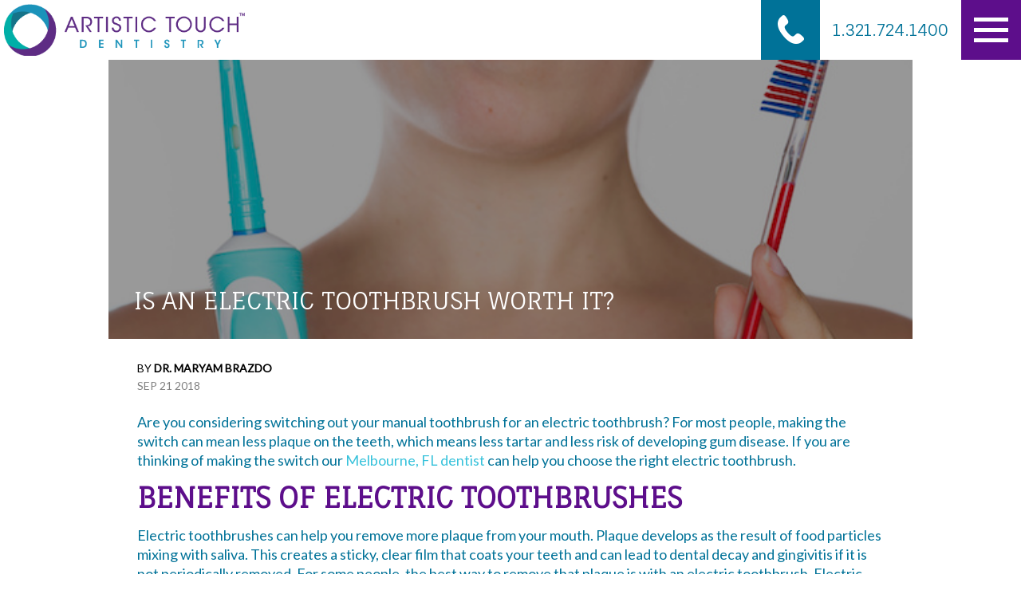

--- FILE ---
content_type: text/html; charset=UTF-8
request_url: https://www.artistictouchdentistry.com/general-dentistry/is-an-electric-toothbrush-worth-it/
body_size: 10695
content:
<!doctype html>
<html class="no-js" lang="en">
<head>
    <!-- Google Tag Manager -->
    <script>(function(w,d,s,l,i){w[l]=w[l]||[];w[l].push({'gtm.start':
                new Date().getTime(),event:'gtm.js'});var f=d.getElementsByTagName(s)[0],
            j=d.createElement(s),dl=l!='dataLayer'?'&l='+l:'';j.async=true;j.src=
            'https://www.googletagmanager.com/gtm.js?id='+i+dl;f.parentNode.insertBefore(j,f);
        })(window,document,'script','dataLayer','GTM-MWQQKW9');</script>
    <!-- End Google Tag Manager -->

    <!-- METADATA -->
    <title>Is An Electric Toothbrush Worth It? | Artistic Touch Dentistry</title>
    <meta charset="utf-8">
    <meta name="viewport" content="width=device-width, initial-scale=1">
    <meta http-equiv="X-UA-Compatible" content="IE=edge,chrome=1">

    <!-- ICONS -->
    <link href="https://www.artistictouchdentistry.com/wp-content/themes/artistic-touch-wordpress-themeimg/favicon.ico" rel="shortcut icon">
    <link href="https://www.artistictouchdentistry.com/wp-content/themes/artistic-touch-wordpress-theme/img/apple-touch-icon.png"         rel="apple-touch-icon" />
    <link href="https://www.artistictouchdentistry.com/wp-content/themes/artistic-touch-wordpress-theme/img/apple-touch-icon-76x76.png"   rel="apple-touch-icon" sizes="76x76" />
    <link href="https://www.artistictouchdentistry.com/wp-content/themes/artistic-touch-wordpress-theme/img/apple-touch-icon-120x120.png" rel="apple-touch-icon" sizes="120x120" />
    <link href="https://www.artistictouchdentistry.com/wp-content/themes/artistic-touch-wordpress-theme/img/apple-touch-icon-152x152.png" rel="apple-touch-icon" sizes="152x152" />
    <link href="https://www.artistictouchdentistry.com/wp-content/themes/artistic-touch-wordpress-theme/img/apple-touch-icon-180x180.png" rel="apple-touch-icon" sizes="180x180" />

    <!-- Fonts -->
    <link href="https://fonts.googleapis.com/css?family=Fauna+One|Lato|Open+Sans:700" rel="stylesheet">

    	<style>img:is([sizes="auto" i], [sizes^="auto," i]) { contain-intrinsic-size: 3000px 1500px }</style>
	
<!-- Search Engine Optimization by Rank Math - https://rankmath.com/ -->
<meta name="description" content="Are you considering switching out your manual toothbrush for an electric toothbrush? We can help you choose the right electric toothbrush perfect for you."/>
<meta name="robots" content="follow, index, max-snippet:-1, max-video-preview:-1, max-image-preview:large"/>
<link rel="canonical" href="https://www.artistictouchdentistry.com/general-dentistry/is-an-electric-toothbrush-worth-it/" />
<meta property="og:locale" content="en_US" />
<meta property="og:type" content="article" />
<meta property="og:title" content="Is An Electric Toothbrush Worth It? | Artistic Touch Dentistry" />
<meta property="og:description" content="Are you considering switching out your manual toothbrush for an electric toothbrush? We can help you choose the right electric toothbrush perfect for you." />
<meta property="og:url" content="https://www.artistictouchdentistry.com/general-dentistry/is-an-electric-toothbrush-worth-it/" />
<meta property="og:site_name" content="Artistic Touch Dentistry" />
<meta property="article:author" content="https://www.facebook.com/artistictouchdentistry" />
<meta property="article:tag" content="Artistic Touch Dentistry" />
<meta property="article:tag" content="dentist in Melbourne Florida" />
<meta property="article:tag" content="dentist melbourne fl" />
<meta property="article:tag" content="Dentist Melbourne Florida" />
<meta property="article:tag" content="Dr. Brazdo" />
<meta property="article:tag" content="Dr. Janice Wahl" />
<meta property="article:tag" content="Dr. Maryam Brazdo" />
<meta property="article:tag" content="electric toothbrush" />
<meta property="article:tag" content="Melbourne fl dentist" />
<meta property="article:tag" content="Melbourne Florida dentist" />
<meta property="article:tag" content="oral health in Melbourne Florida" />
<meta property="article:section" content="General Dentistry" />
<meta property="og:updated_time" content="2020-03-06T12:23:47-05:00" />
<meta property="og:image" content="https://www.artistictouchdentistry.com/wp-content/uploads/2018/08/AdobeStock_188723806.jpeg" />
<meta property="og:image:secure_url" content="https://www.artistictouchdentistry.com/wp-content/uploads/2018/08/AdobeStock_188723806.jpeg" />
<meta property="og:image:width" content="600" />
<meta property="og:image:height" content="400" />
<meta property="og:image:alt" content="is an electric toothbrush worth it?" />
<meta property="og:image:type" content="image/jpeg" />
<meta property="article:published_time" content="2018-09-21T16:11:42-04:00" />
<meta property="article:modified_time" content="2020-03-06T12:23:47-05:00" />
<meta name="twitter:card" content="summary_large_image" />
<meta name="twitter:title" content="Is An Electric Toothbrush Worth It? | Artistic Touch Dentistry" />
<meta name="twitter:description" content="Are you considering switching out your manual toothbrush for an electric toothbrush? We can help you choose the right electric toothbrush perfect for you." />
<meta name="twitter:creator" content="@ATdentistry" />
<meta name="twitter:image" content="https://www.artistictouchdentistry.com/wp-content/uploads/2018/08/AdobeStock_188723806.jpeg" />
<meta name="twitter:label1" content="Written by" />
<meta name="twitter:data1" content="Dr. Maryam Brazdo" />
<meta name="twitter:label2" content="Time to read" />
<meta name="twitter:data2" content="3 minutes" />
<script type="application/ld+json" class="rank-math-schema">{"@context":"https://schema.org","@graph":[{"@type":["Dentist","Organization"],"@id":"https://www.artistictouchdentistry.com/#organization","name":"Artistic Touch Dentistry","url":"https://www.artistictouchdentistry.com","openingHours":["Monday,Tuesday,Wednesday,Thursday,Friday,Saturday,Sunday 09:00-17:00"]},{"@type":"WebSite","@id":"https://www.artistictouchdentistry.com/#website","url":"https://www.artistictouchdentistry.com","name":"Artistic Touch Dentistry","alternateName":"Artistic Touch Dentistry","publisher":{"@id":"https://www.artistictouchdentistry.com/#organization"},"inLanguage":"en-US"},{"@type":"ImageObject","@id":"https://www.artistictouchdentistry.com/wp-content/uploads/2018/08/AdobeStock_188723806.jpeg","url":"https://www.artistictouchdentistry.com/wp-content/uploads/2018/08/AdobeStock_188723806.jpeg","width":"600","height":"400","caption":"is an electric toothbrush worth it?","inLanguage":"en-US"},{"@type":"WebPage","@id":"https://www.artistictouchdentistry.com/general-dentistry/is-an-electric-toothbrush-worth-it/#webpage","url":"https://www.artistictouchdentistry.com/general-dentistry/is-an-electric-toothbrush-worth-it/","name":"Is An Electric Toothbrush Worth It? | Artistic Touch Dentistry","datePublished":"2018-09-21T16:11:42-04:00","dateModified":"2020-03-06T12:23:47-05:00","isPartOf":{"@id":"https://www.artistictouchdentistry.com/#website"},"primaryImageOfPage":{"@id":"https://www.artistictouchdentistry.com/wp-content/uploads/2018/08/AdobeStock_188723806.jpeg"},"inLanguage":"en-US"},{"@type":"Person","@id":"https://www.artistictouchdentistry.com/author/dr-maryam-brazdo/","name":"Dr. Maryam Brazdo","url":"https://www.artistictouchdentistry.com/author/dr-maryam-brazdo/","image":{"@type":"ImageObject","@id":"https://secure.gravatar.com/avatar/5e040a4b939d53e7c13fcd434d0ea89a50a8e2753fa8db85ea414c1b8ebcef59?s=96&amp;d=mm&amp;r=g","url":"https://secure.gravatar.com/avatar/5e040a4b939d53e7c13fcd434d0ea89a50a8e2753fa8db85ea414c1b8ebcef59?s=96&amp;d=mm&amp;r=g","caption":"Dr. Maryam Brazdo","inLanguage":"en-US"},"sameAs":["https://www.artistictouchdentistry.com/about/dr-maryam-brazdo/","https://www.facebook.com/artistictouchdentistry","https://twitter.com/https://twitter.com/ATdentistry","https://www.linkedin.com/in/maryam-brazdo-711b224a/"],"worksFor":{"@id":"https://www.artistictouchdentistry.com/#organization"}},{"@type":"BlogPosting","headline":"Is An Electric Toothbrush Worth It? | Artistic Touch Dentistry","datePublished":"2018-09-21T16:11:42-04:00","dateModified":"2020-03-06T12:23:47-05:00","author":{"@id":"https://www.artistictouchdentistry.com/author/dr-maryam-brazdo/","name":"Dr. Maryam Brazdo"},"publisher":{"@id":"https://www.artistictouchdentistry.com/#organization"},"description":"Are you considering switching out your manual toothbrush for an electric toothbrush? We can help you choose the right electric toothbrush perfect for you.","name":"Is An Electric Toothbrush Worth It? | Artistic Touch Dentistry","@id":"https://www.artistictouchdentistry.com/general-dentistry/is-an-electric-toothbrush-worth-it/#richSnippet","isPartOf":{"@id":"https://www.artistictouchdentistry.com/general-dentistry/is-an-electric-toothbrush-worth-it/#webpage"},"image":{"@id":"https://www.artistictouchdentistry.com/wp-content/uploads/2018/08/AdobeStock_188723806.jpeg"},"inLanguage":"en-US","mainEntityOfPage":{"@id":"https://www.artistictouchdentistry.com/general-dentistry/is-an-electric-toothbrush-worth-it/#webpage"}}]}</script>
<!-- /Rank Math WordPress SEO plugin -->

<link rel='dns-prefetch' href='//fonts.googleapis.com' />
<link rel="alternate" type="application/rss+xml" title="Artistic Touch Dentistry &raquo; Feed" href="https://www.artistictouchdentistry.com/feed/" />
<link rel="alternate" type="application/rss+xml" title="Artistic Touch Dentistry &raquo; Comments Feed" href="https://www.artistictouchdentistry.com/comments/feed/" />
<script type="text/javascript">
/* <![CDATA[ */
window._wpemojiSettings = {"baseUrl":"https:\/\/s.w.org\/images\/core\/emoji\/16.0.1\/72x72\/","ext":".png","svgUrl":"https:\/\/s.w.org\/images\/core\/emoji\/16.0.1\/svg\/","svgExt":".svg","source":{"concatemoji":"https:\/\/www.artistictouchdentistry.com\/wp-includes\/js\/wp-emoji-release.min.js?ver=ba8b4ad25fcd2fbd99e05d0de943e43b"}};
/*! This file is auto-generated */
!function(s,n){var o,i,e;function c(e){try{var t={supportTests:e,timestamp:(new Date).valueOf()};sessionStorage.setItem(o,JSON.stringify(t))}catch(e){}}function p(e,t,n){e.clearRect(0,0,e.canvas.width,e.canvas.height),e.fillText(t,0,0);var t=new Uint32Array(e.getImageData(0,0,e.canvas.width,e.canvas.height).data),a=(e.clearRect(0,0,e.canvas.width,e.canvas.height),e.fillText(n,0,0),new Uint32Array(e.getImageData(0,0,e.canvas.width,e.canvas.height).data));return t.every(function(e,t){return e===a[t]})}function u(e,t){e.clearRect(0,0,e.canvas.width,e.canvas.height),e.fillText(t,0,0);for(var n=e.getImageData(16,16,1,1),a=0;a<n.data.length;a++)if(0!==n.data[a])return!1;return!0}function f(e,t,n,a){switch(t){case"flag":return n(e,"\ud83c\udff3\ufe0f\u200d\u26a7\ufe0f","\ud83c\udff3\ufe0f\u200b\u26a7\ufe0f")?!1:!n(e,"\ud83c\udde8\ud83c\uddf6","\ud83c\udde8\u200b\ud83c\uddf6")&&!n(e,"\ud83c\udff4\udb40\udc67\udb40\udc62\udb40\udc65\udb40\udc6e\udb40\udc67\udb40\udc7f","\ud83c\udff4\u200b\udb40\udc67\u200b\udb40\udc62\u200b\udb40\udc65\u200b\udb40\udc6e\u200b\udb40\udc67\u200b\udb40\udc7f");case"emoji":return!a(e,"\ud83e\udedf")}return!1}function g(e,t,n,a){var r="undefined"!=typeof WorkerGlobalScope&&self instanceof WorkerGlobalScope?new OffscreenCanvas(300,150):s.createElement("canvas"),o=r.getContext("2d",{willReadFrequently:!0}),i=(o.textBaseline="top",o.font="600 32px Arial",{});return e.forEach(function(e){i[e]=t(o,e,n,a)}),i}function t(e){var t=s.createElement("script");t.src=e,t.defer=!0,s.head.appendChild(t)}"undefined"!=typeof Promise&&(o="wpEmojiSettingsSupports",i=["flag","emoji"],n.supports={everything:!0,everythingExceptFlag:!0},e=new Promise(function(e){s.addEventListener("DOMContentLoaded",e,{once:!0})}),new Promise(function(t){var n=function(){try{var e=JSON.parse(sessionStorage.getItem(o));if("object"==typeof e&&"number"==typeof e.timestamp&&(new Date).valueOf()<e.timestamp+604800&&"object"==typeof e.supportTests)return e.supportTests}catch(e){}return null}();if(!n){if("undefined"!=typeof Worker&&"undefined"!=typeof OffscreenCanvas&&"undefined"!=typeof URL&&URL.createObjectURL&&"undefined"!=typeof Blob)try{var e="postMessage("+g.toString()+"("+[JSON.stringify(i),f.toString(),p.toString(),u.toString()].join(",")+"));",a=new Blob([e],{type:"text/javascript"}),r=new Worker(URL.createObjectURL(a),{name:"wpTestEmojiSupports"});return void(r.onmessage=function(e){c(n=e.data),r.terminate(),t(n)})}catch(e){}c(n=g(i,f,p,u))}t(n)}).then(function(e){for(var t in e)n.supports[t]=e[t],n.supports.everything=n.supports.everything&&n.supports[t],"flag"!==t&&(n.supports.everythingExceptFlag=n.supports.everythingExceptFlag&&n.supports[t]);n.supports.everythingExceptFlag=n.supports.everythingExceptFlag&&!n.supports.flag,n.DOMReady=!1,n.readyCallback=function(){n.DOMReady=!0}}).then(function(){return e}).then(function(){var e;n.supports.everything||(n.readyCallback(),(e=n.source||{}).concatemoji?t(e.concatemoji):e.wpemoji&&e.twemoji&&(t(e.twemoji),t(e.wpemoji)))}))}((window,document),window._wpemojiSettings);
/* ]]> */
</script>
<style id='wp-emoji-styles-inline-css' type='text/css'>

	img.wp-smiley, img.emoji {
		display: inline !important;
		border: none !important;
		box-shadow: none !important;
		height: 1em !important;
		width: 1em !important;
		margin: 0 0.07em !important;
		vertical-align: -0.1em !important;
		background: none !important;
		padding: 0 !important;
	}
</style>
<link rel='stylesheet' id='wp-block-library-css' href='https://www.artistictouchdentistry.com/wp-includes/css/dist/block-library/style.min.css?ver=ba8b4ad25fcd2fbd99e05d0de943e43b' type='text/css' media='all' />
<style id='classic-theme-styles-inline-css' type='text/css'>
/*! This file is auto-generated */
.wp-block-button__link{color:#fff;background-color:#32373c;border-radius:9999px;box-shadow:none;text-decoration:none;padding:calc(.667em + 2px) calc(1.333em + 2px);font-size:1.125em}.wp-block-file__button{background:#32373c;color:#fff;text-decoration:none}
</style>
<style id='global-styles-inline-css' type='text/css'>
:root{--wp--preset--aspect-ratio--square: 1;--wp--preset--aspect-ratio--4-3: 4/3;--wp--preset--aspect-ratio--3-4: 3/4;--wp--preset--aspect-ratio--3-2: 3/2;--wp--preset--aspect-ratio--2-3: 2/3;--wp--preset--aspect-ratio--16-9: 16/9;--wp--preset--aspect-ratio--9-16: 9/16;--wp--preset--color--black: #000000;--wp--preset--color--cyan-bluish-gray: #abb8c3;--wp--preset--color--white: #ffffff;--wp--preset--color--pale-pink: #f78da7;--wp--preset--color--vivid-red: #cf2e2e;--wp--preset--color--luminous-vivid-orange: #ff6900;--wp--preset--color--luminous-vivid-amber: #fcb900;--wp--preset--color--light-green-cyan: #7bdcb5;--wp--preset--color--vivid-green-cyan: #00d084;--wp--preset--color--pale-cyan-blue: #8ed1fc;--wp--preset--color--vivid-cyan-blue: #0693e3;--wp--preset--color--vivid-purple: #9b51e0;--wp--preset--gradient--vivid-cyan-blue-to-vivid-purple: linear-gradient(135deg,rgba(6,147,227,1) 0%,rgb(155,81,224) 100%);--wp--preset--gradient--light-green-cyan-to-vivid-green-cyan: linear-gradient(135deg,rgb(122,220,180) 0%,rgb(0,208,130) 100%);--wp--preset--gradient--luminous-vivid-amber-to-luminous-vivid-orange: linear-gradient(135deg,rgba(252,185,0,1) 0%,rgba(255,105,0,1) 100%);--wp--preset--gradient--luminous-vivid-orange-to-vivid-red: linear-gradient(135deg,rgba(255,105,0,1) 0%,rgb(207,46,46) 100%);--wp--preset--gradient--very-light-gray-to-cyan-bluish-gray: linear-gradient(135deg,rgb(238,238,238) 0%,rgb(169,184,195) 100%);--wp--preset--gradient--cool-to-warm-spectrum: linear-gradient(135deg,rgb(74,234,220) 0%,rgb(151,120,209) 20%,rgb(207,42,186) 40%,rgb(238,44,130) 60%,rgb(251,105,98) 80%,rgb(254,248,76) 100%);--wp--preset--gradient--blush-light-purple: linear-gradient(135deg,rgb(255,206,236) 0%,rgb(152,150,240) 100%);--wp--preset--gradient--blush-bordeaux: linear-gradient(135deg,rgb(254,205,165) 0%,rgb(254,45,45) 50%,rgb(107,0,62) 100%);--wp--preset--gradient--luminous-dusk: linear-gradient(135deg,rgb(255,203,112) 0%,rgb(199,81,192) 50%,rgb(65,88,208) 100%);--wp--preset--gradient--pale-ocean: linear-gradient(135deg,rgb(255,245,203) 0%,rgb(182,227,212) 50%,rgb(51,167,181) 100%);--wp--preset--gradient--electric-grass: linear-gradient(135deg,rgb(202,248,128) 0%,rgb(113,206,126) 100%);--wp--preset--gradient--midnight: linear-gradient(135deg,rgb(2,3,129) 0%,rgb(40,116,252) 100%);--wp--preset--font-size--small: 13px;--wp--preset--font-size--medium: 20px;--wp--preset--font-size--large: 36px;--wp--preset--font-size--x-large: 42px;--wp--preset--spacing--20: 0.44rem;--wp--preset--spacing--30: 0.67rem;--wp--preset--spacing--40: 1rem;--wp--preset--spacing--50: 1.5rem;--wp--preset--spacing--60: 2.25rem;--wp--preset--spacing--70: 3.38rem;--wp--preset--spacing--80: 5.06rem;--wp--preset--shadow--natural: 6px 6px 9px rgba(0, 0, 0, 0.2);--wp--preset--shadow--deep: 12px 12px 50px rgba(0, 0, 0, 0.4);--wp--preset--shadow--sharp: 6px 6px 0px rgba(0, 0, 0, 0.2);--wp--preset--shadow--outlined: 6px 6px 0px -3px rgba(255, 255, 255, 1), 6px 6px rgba(0, 0, 0, 1);--wp--preset--shadow--crisp: 6px 6px 0px rgba(0, 0, 0, 1);}:where(.is-layout-flex){gap: 0.5em;}:where(.is-layout-grid){gap: 0.5em;}body .is-layout-flex{display: flex;}.is-layout-flex{flex-wrap: wrap;align-items: center;}.is-layout-flex > :is(*, div){margin: 0;}body .is-layout-grid{display: grid;}.is-layout-grid > :is(*, div){margin: 0;}:where(.wp-block-columns.is-layout-flex){gap: 2em;}:where(.wp-block-columns.is-layout-grid){gap: 2em;}:where(.wp-block-post-template.is-layout-flex){gap: 1.25em;}:where(.wp-block-post-template.is-layout-grid){gap: 1.25em;}.has-black-color{color: var(--wp--preset--color--black) !important;}.has-cyan-bluish-gray-color{color: var(--wp--preset--color--cyan-bluish-gray) !important;}.has-white-color{color: var(--wp--preset--color--white) !important;}.has-pale-pink-color{color: var(--wp--preset--color--pale-pink) !important;}.has-vivid-red-color{color: var(--wp--preset--color--vivid-red) !important;}.has-luminous-vivid-orange-color{color: var(--wp--preset--color--luminous-vivid-orange) !important;}.has-luminous-vivid-amber-color{color: var(--wp--preset--color--luminous-vivid-amber) !important;}.has-light-green-cyan-color{color: var(--wp--preset--color--light-green-cyan) !important;}.has-vivid-green-cyan-color{color: var(--wp--preset--color--vivid-green-cyan) !important;}.has-pale-cyan-blue-color{color: var(--wp--preset--color--pale-cyan-blue) !important;}.has-vivid-cyan-blue-color{color: var(--wp--preset--color--vivid-cyan-blue) !important;}.has-vivid-purple-color{color: var(--wp--preset--color--vivid-purple) !important;}.has-black-background-color{background-color: var(--wp--preset--color--black) !important;}.has-cyan-bluish-gray-background-color{background-color: var(--wp--preset--color--cyan-bluish-gray) !important;}.has-white-background-color{background-color: var(--wp--preset--color--white) !important;}.has-pale-pink-background-color{background-color: var(--wp--preset--color--pale-pink) !important;}.has-vivid-red-background-color{background-color: var(--wp--preset--color--vivid-red) !important;}.has-luminous-vivid-orange-background-color{background-color: var(--wp--preset--color--luminous-vivid-orange) !important;}.has-luminous-vivid-amber-background-color{background-color: var(--wp--preset--color--luminous-vivid-amber) !important;}.has-light-green-cyan-background-color{background-color: var(--wp--preset--color--light-green-cyan) !important;}.has-vivid-green-cyan-background-color{background-color: var(--wp--preset--color--vivid-green-cyan) !important;}.has-pale-cyan-blue-background-color{background-color: var(--wp--preset--color--pale-cyan-blue) !important;}.has-vivid-cyan-blue-background-color{background-color: var(--wp--preset--color--vivid-cyan-blue) !important;}.has-vivid-purple-background-color{background-color: var(--wp--preset--color--vivid-purple) !important;}.has-black-border-color{border-color: var(--wp--preset--color--black) !important;}.has-cyan-bluish-gray-border-color{border-color: var(--wp--preset--color--cyan-bluish-gray) !important;}.has-white-border-color{border-color: var(--wp--preset--color--white) !important;}.has-pale-pink-border-color{border-color: var(--wp--preset--color--pale-pink) !important;}.has-vivid-red-border-color{border-color: var(--wp--preset--color--vivid-red) !important;}.has-luminous-vivid-orange-border-color{border-color: var(--wp--preset--color--luminous-vivid-orange) !important;}.has-luminous-vivid-amber-border-color{border-color: var(--wp--preset--color--luminous-vivid-amber) !important;}.has-light-green-cyan-border-color{border-color: var(--wp--preset--color--light-green-cyan) !important;}.has-vivid-green-cyan-border-color{border-color: var(--wp--preset--color--vivid-green-cyan) !important;}.has-pale-cyan-blue-border-color{border-color: var(--wp--preset--color--pale-cyan-blue) !important;}.has-vivid-cyan-blue-border-color{border-color: var(--wp--preset--color--vivid-cyan-blue) !important;}.has-vivid-purple-border-color{border-color: var(--wp--preset--color--vivid-purple) !important;}.has-vivid-cyan-blue-to-vivid-purple-gradient-background{background: var(--wp--preset--gradient--vivid-cyan-blue-to-vivid-purple) !important;}.has-light-green-cyan-to-vivid-green-cyan-gradient-background{background: var(--wp--preset--gradient--light-green-cyan-to-vivid-green-cyan) !important;}.has-luminous-vivid-amber-to-luminous-vivid-orange-gradient-background{background: var(--wp--preset--gradient--luminous-vivid-amber-to-luminous-vivid-orange) !important;}.has-luminous-vivid-orange-to-vivid-red-gradient-background{background: var(--wp--preset--gradient--luminous-vivid-orange-to-vivid-red) !important;}.has-very-light-gray-to-cyan-bluish-gray-gradient-background{background: var(--wp--preset--gradient--very-light-gray-to-cyan-bluish-gray) !important;}.has-cool-to-warm-spectrum-gradient-background{background: var(--wp--preset--gradient--cool-to-warm-spectrum) !important;}.has-blush-light-purple-gradient-background{background: var(--wp--preset--gradient--blush-light-purple) !important;}.has-blush-bordeaux-gradient-background{background: var(--wp--preset--gradient--blush-bordeaux) !important;}.has-luminous-dusk-gradient-background{background: var(--wp--preset--gradient--luminous-dusk) !important;}.has-pale-ocean-gradient-background{background: var(--wp--preset--gradient--pale-ocean) !important;}.has-electric-grass-gradient-background{background: var(--wp--preset--gradient--electric-grass) !important;}.has-midnight-gradient-background{background: var(--wp--preset--gradient--midnight) !important;}.has-small-font-size{font-size: var(--wp--preset--font-size--small) !important;}.has-medium-font-size{font-size: var(--wp--preset--font-size--medium) !important;}.has-large-font-size{font-size: var(--wp--preset--font-size--large) !important;}.has-x-large-font-size{font-size: var(--wp--preset--font-size--x-large) !important;}
:where(.wp-block-post-template.is-layout-flex){gap: 1.25em;}:where(.wp-block-post-template.is-layout-grid){gap: 1.25em;}
:where(.wp-block-columns.is-layout-flex){gap: 2em;}:where(.wp-block-columns.is-layout-grid){gap: 2em;}
:root :where(.wp-block-pullquote){font-size: 1.5em;line-height: 1.6;}
</style>
<link rel='stylesheet' id='google_fonts-css' href='https://fonts.googleapis.com/css?family=Open+Sans%3A400italic%2C400%2C700%2C300%29&#038;ver=6.8.3' type='text/css' media='all' />
<link rel='stylesheet' id='abessive_main_styles-css' href='https://www.artistictouchdentistry.com/wp-content/themes/artistic-touch-wordpress-theme/css/theme.css?ver=ba8b4ad25fcd2fbd99e05d0de943e43b' type='text/css' media='all' />
<script type="text/javascript" src="https://www.artistictouchdentistry.com/wp-includes/js/jquery/jquery.min.js?ver=3.7.1" id="jquery-core-js"></script>
<script type="text/javascript" src="https://www.artistictouchdentistry.com/wp-includes/js/jquery/jquery-migrate.min.js?ver=3.4.1" id="jquery-migrate-js"></script>
<script type="text/javascript" src="https://www.artistictouchdentistry.com/wp-content/themes/artistic-touch-wordpress-theme/scripts/external/modernizr.2.8.3.min.js?ver=ba8b4ad25fcd2fbd99e05d0de943e43b" id="abessive_modernizr-js"></script>
<script type="text/javascript" src="https://www.artistictouchdentistry.com/wp-content/themes/artistic-touch-wordpress-theme/scripts/external/velocity.min.js?ver=ba8b4ad25fcd2fbd99e05d0de943e43b" id="abessive_velocity-js"></script>
<script type="text/javascript" src="https://www.artistictouchdentistry.com/wp-content/themes/artistic-touch-wordpress-theme/scripts/external/skrollr.min.js?ver=ba8b4ad25fcd2fbd99e05d0de943e43b" id="abessive_skrollr-js"></script>
<link rel="https://api.w.org/" href="https://www.artistictouchdentistry.com/wp-json/" /><link rel="alternate" title="JSON" type="application/json" href="https://www.artistictouchdentistry.com/wp-json/wp/v2/posts/4159" /><link rel="alternate" title="oEmbed (JSON)" type="application/json+oembed" href="https://www.artistictouchdentistry.com/wp-json/oembed/1.0/embed?url=https%3A%2F%2Fwww.artistictouchdentistry.com%2Fgeneral-dentistry%2Fis-an-electric-toothbrush-worth-it%2F" />
<link rel="alternate" title="oEmbed (XML)" type="text/xml+oembed" href="https://www.artistictouchdentistry.com/wp-json/oembed/1.0/embed?url=https%3A%2F%2Fwww.artistictouchdentistry.com%2Fgeneral-dentistry%2Fis-an-electric-toothbrush-worth-it%2F&#038;format=xml" />
<meta name="google-site-verification" content="sSU5MA3r-yeyKJcT8JVsgcDI1cVyUzUv2S0JTBsZAuI" />
<!-- Google tag (gtag.js) -->
<script async src="https://www.googletagmanager.com/gtag/js?id=G-VZCPBMYBWW"></script>
<script>
  window.dataLayer = window.dataLayer || [];
  function gtag(){dataLayer.push(arguments);}
  gtag('js', new Date());

  gtag('config', 'G-VZCPBMYBWW');
</script>
<meta name="google-site-verification" content="Hq9bGeCFFpkoGW1JdR0fGzQgrO3PgYkwcFL6Kz3LuEY" /><style type="text/css">.recentcomments a{display:inline !important;padding:0 !important;margin:0 !important;}</style><link rel="icon" href="https://www.artistictouchdentistry.com/wp-content/uploads/2019/12/cropped-ArtisticTouch_Icon-32x32.png" sizes="32x32" />
<link rel="icon" href="https://www.artistictouchdentistry.com/wp-content/uploads/2019/12/cropped-ArtisticTouch_Icon-192x192.png" sizes="192x192" />
<link rel="apple-touch-icon" href="https://www.artistictouchdentistry.com/wp-content/uploads/2019/12/cropped-ArtisticTouch_Icon-180x180.png" />
<meta name="msapplication-TileImage" content="https://www.artistictouchdentistry.com/wp-content/uploads/2019/12/cropped-ArtisticTouch_Icon-270x270.png" />
				<style type="text/css" id="c4wp-checkout-css">
					.woocommerce-checkout .c4wp_captcha_field {
						margin-bottom: 10px;
						margin-top: 15px;
						position: relative;
						display: inline-block;
					}
				</style>
							<style type="text/css" id="c4wp-v3-lp-form-css">
				.login #login, .login #lostpasswordform {
					min-width: 350px !important;
				}
				.wpforms-field-c4wp iframe {
					width: 100% !important;
				}
			</style>
			
    <link rel="alternate" type="application/rss+xml" title="Artistic Touch Dentistry Feed" href="https://www.artistictouchdentistry.com/feed/">
</head>
<body data-rsssl=1 class="wp-singular post-template-default single single-post postid-4159 single-format-standard wp-theme-artistic-touch-wordpress-theme">

<!-- Google Tag Manager (noscript) -->
<noscript><iframe src="https://www.googletagmanager.com/ns.html?id=GTM-MWQQKW9"
                  height="0" width="0" style="display:none;visibility:hidden"></iframe></noscript>
<!-- End Google Tag Manager (noscript) -->

<div class="wrapper">
    <header class="body__header reg-transition" role="banner">
        <a href="https://artistictouchdentistry.com/"><img class="logo" src="https://www.artistictouchdentistry.com/wp-content/themes/artistic-touch-wordpress-theme/img/ArtisticTouch_Horizontal-1.png" alt="Artistic
        Touch Logo" /></a>

        <div class="header__buttons">
            <div class="phone-container phone--desktop phone--active">
                    <img class="phone" src="https://www.artistictouchdentistry.com/wp-content/themes/artistic-touch-wordpress-theme/img/phone_mobile.png"/>
                <a href="tel:1-321-724-1400">
                    <h4>
                        1.321.724.1400
                    </h4>
                </a>
            </div>
            <div class="phone-container phone--mobile">
                <a href="tel:1-321-724-1400"><img class="phone" src="https://www.artistictouchdentistry.com/wp-content/themes/artistic-touch-wordpress-theme/img/phone_mobile.png"/></a>
            </div>
            <div class="hamburger">
                <span>toggle menu</span>
            </div>
        </div>

<!--        --><!--            <img src="https://s3.amazonaws.com/btd-utilities/images/bt-logo.svg" title="--><!--" alt="--><!--" class="header--logo">-->
<!--        --><!--            <a href="--><!--" title="--><!--">-->
<!--                <img src="https://s3.amazonaws.com/btd-utilities/images/bt-logo.svg" title="--><!--" alt="--><!--" class="header--logo">-->
<!--            </a>-->
<!--        -->
        <div class="main-nav">
            <a href="" target="_blank"><div class="icon-container icon-container--twitter">
                <img class="icon icon--twitter"
                     src="https://www.artistictouchdentistry.com/wp-content/themes/artistic-touch-wordpress-theme/img/twitter.png"/>
            </div></a>
            <a href="" target="_blank"><div class="icon-container
            icon-container--facebook">
                <img class="icon icon--facebook" src="https://www.artistictouchdentistry.com/wp-content/themes/artistic-touch-wordpress-theme/img/facebook.png"/>
            </div></a>

            <div class="menu-popup_nav-container"><ul id="menu-popup_nav" class="main-nav__menu"><li id="menu-item-311" class="is-custom menu-item menu-item-type-custom menu-item-object-custom menu-item-has-children menu-item-311"><a>About</a>
<ul class="sub-menu">
	<li id="menu-item-164" class="menu-item menu-item-type-post_type menu-item-object-page menu-item-164"><a href="https://www.artistictouchdentistry.com/about/the-practice/">The Practice</a></li>
	<li id="menu-item-928" class="menu-item menu-item-type-post_type menu-item-object-page menu-item-928"><a href="https://www.artistictouchdentistry.com/about/dr-maryam-brazdo/">Dr. Maryam Brazdo, DMD</a></li>
	<li id="menu-item-5974" class="menu-item menu-item-type-post_type menu-item-object-page menu-item-5974"><a href="https://www.artistictouchdentistry.com/about/dr-haley-freymiller-dmd/">Dr. Haley Freymiller, DMD</a></li>
	<li id="menu-item-5965" class="menu-item menu-item-type-post_type menu-item-object-page menu-item-5965"><a href="https://www.artistictouchdentistry.com/about/meet-our-team/">Meet Our Team</a></li>
	<li id="menu-item-4715" class="menu-item menu-item-type-post_type menu-item-object-page menu-item-4715"><a href="https://www.artistictouchdentistry.com/about/patient-reviews/">Patient Reviews</a></li>
	<li id="menu-item-8729" class="menu-item menu-item-type-post_type menu-item-object-page menu-item-8729"><a href="https://www.artistictouchdentistry.com/about/dental-faqs/">FAQs</a></li>
	<li id="menu-item-8725" class="menu-item menu-item-type-post_type menu-item-object-page menu-item-8725"><a href="https://www.artistictouchdentistry.com/about/indialantic-fl/">Indialantic, Florida</a></li>
	<li id="menu-item-8566" class="menu-item menu-item-type-post_type menu-item-object-page menu-item-8566"><a href="https://www.artistictouchdentistry.com/about/artistic-touch-dentistry-in-melbourne-florida/">Melbourne, Florida</a></li>
	<li id="menu-item-8655" class="menu-item menu-item-type-post_type menu-item-object-page menu-item-8655"><a href="https://www.artistictouchdentistry.com/palm-bay-fl/">Palm Bay, Florida</a></li>
	<li id="menu-item-8780" class="menu-item menu-item-type-post_type menu-item-object-page menu-item-8780"><a href="https://www.artistictouchdentistry.com/viera-fl/">Viera, Florida</a></li>
	<li id="menu-item-8842" class="menu-item menu-item-type-post_type menu-item-object-page menu-item-8842"><a href="https://www.artistictouchdentistry.com/why-choose-us/">Why Choose Us?</a></li>
</ul>
</li>
<li id="menu-item-908" class="is-custom menu-item menu-item-type-custom menu-item-object-custom menu-item-has-children menu-item-908"><a href="https://www.artistictouchdentistry.com/general-dentistry/">General Dentistry</a>
<ul class="sub-menu">
	<li id="menu-item-9121" class="menu-item menu-item-type-post_type menu-item-object-page menu-item-9121"><a href="https://www.artistictouchdentistry.com/closys-mouthwash/">CloSYS Mouthwash</a></li>
	<li id="menu-item-8822" class="menu-item menu-item-type-post_type menu-item-object-page menu-item-8822"><a href="https://www.artistictouchdentistry.com/general-dentistry/dental-cleanings/">Dental Cleanings</a></li>
	<li id="menu-item-7721" class="menu-item menu-item-type-post_type menu-item-object-page menu-item-7721"><a href="https://www.artistictouchdentistry.com/general-dentistry/dental-crowns/">Dental Crowns</a></li>
	<li id="menu-item-772" class="menu-item menu-item-type-post_type menu-item-object-page menu-item-772"><a href="https://www.artistictouchdentistry.com/general-dentistry/dental-bridges/">Dental Bridges</a></li>
	<li id="menu-item-660" class="menu-item menu-item-type-post_type menu-item-object-page menu-item-660"><a href="https://www.artistictouchdentistry.com/general-dentistry/dental-sealants/">Dental Sealants</a></li>
	<li id="menu-item-800" class="menu-item menu-item-type-post_type menu-item-object-page menu-item-800"><a href="https://www.artistictouchdentistry.com/general-dentistry/dentures/">Dentures Melbourne FL</a></li>
	<li id="menu-item-849" class="menu-item menu-item-type-post_type menu-item-object-page menu-item-849"><a href="https://www.artistictouchdentistry.com/general-dentistry/dental-implants/">Dental Implants</a></li>
	<li id="menu-item-834" class="menu-item menu-item-type-post_type menu-item-object-page menu-item-834"><a href="https://www.artistictouchdentistry.com/general-dentistry/dental-fillings/">Dental Fillings</a></li>
	<li id="menu-item-876" class="menu-item menu-item-type-post_type menu-item-object-page menu-item-876"><a href="https://www.artistictouchdentistry.com/general-dentistry/periodontal-disease/">Periodontal Disease</a></li>
	<li id="menu-item-9222" class="menu-item menu-item-type-post_type menu-item-object-page menu-item-9222"><a href="https://www.artistictouchdentistry.com/occlusal-night-guards/">Occlusal Night Guards</a></li>
	<li id="menu-item-907" class="menu-item menu-item-type-post_type menu-item-object-page menu-item-907"><a href="https://www.artistictouchdentistry.com/general-dentistry/tooth-extraction/">Tooth Extraction Procedure</a></li>
	<li id="menu-item-9306" class="menu-item menu-item-type-post_type menu-item-object-page menu-item-9306"><a href="https://www.artistictouchdentistry.com/wisdom-teeth-removal/">Wisdom Teeth Removal</a></li>
</ul>
</li>
<li id="menu-item-8875" class="menu-item menu-item-type-post_type menu-item-object-page menu-item-has-children menu-item-8875"><a href="https://www.artistictouchdentistry.com/orthodontic-treatment/">Orthodontics</a>
<ul class="sub-menu">
	<li id="menu-item-8774" class="menu-item menu-item-type-post_type menu-item-object-page menu-item-8774"><a href="https://www.artistictouchdentistry.com/invisalign/">Invisalign</a></li>
	<li id="menu-item-8898" class="menu-item menu-item-type-post_type menu-item-object-page menu-item-8898"><a href="https://www.artistictouchdentistry.com/invisalign-faqs/">Invisalign FAQs</a></li>
</ul>
</li>
<li id="menu-item-8598" class="menu-item menu-item-type-post_type menu-item-object-page menu-item-has-children menu-item-8598"><a href="https://www.artistictouchdentistry.com/cosmetic-dentistry-services-in-melbourne-fl/">Cosmetic Dentistry</a>
<ul class="sub-menu">
	<li id="menu-item-5481" class="menu-item menu-item-type-post_type menu-item-object-page menu-item-5481"><a href="https://www.artistictouchdentistry.com/dental-bonding-melbourne/">Dental Bonding Melbourne</a></li>
	<li id="menu-item-5480" class="menu-item menu-item-type-post_type menu-item-object-page menu-item-5480"><a href="https://www.artistictouchdentistry.com/porcelain-veneers/">Porcelain Veneers</a></li>
	<li id="menu-item-8924" class="menu-item menu-item-type-post_type menu-item-object-page menu-item-8924"><a href="https://www.artistictouchdentistry.com/dental-bonding/">Dental Bonding: Repairing Your Smile Easily</a></li>
	<li id="menu-item-9217" class="menu-item menu-item-type-post_type menu-item-object-page menu-item-9217"><a href="https://www.artistictouchdentistry.com/gum-contouring-and-reshaping/">Gum Contouring and Reshaping</a></li>
	<li id="menu-item-5504" class="menu-item menu-item-type-post_type menu-item-object-page menu-item-5504"><a href="https://www.artistictouchdentistry.com/teeth-whitening-melbourne/">Teeth Whitening</a></li>
	<li id="menu-item-5575" class="menu-item menu-item-type-post_type menu-item-object-page menu-item-5575"><a href="https://www.artistictouchdentistry.com/melbourne-invisalign-braces/">Invisalign Braces</a></li>
	<li id="menu-item-8633" class="menu-item menu-item-type-post_type menu-item-object-page menu-item-8633"><a href="https://www.artistictouchdentistry.com/cosmetic-dentistry-services-in-melbourne-fl/smile-makeovers/">Smile Makeovers</a></li>
	<li id="menu-item-8826" class="menu-item menu-item-type-post_type menu-item-object-page menu-item-8826"><a href="https://www.artistictouchdentistry.com/cosmetic-dentistry-services-in-melbourne-fl/veneers/">Veneers</a></li>
</ul>
</li>
<li id="menu-item-8746" class="menu-item menu-item-type-post_type menu-item-object-page menu-item-8746"><a href="https://www.artistictouchdentistry.com/oral-surgery/">Oral Surgery</a></li>
<li id="menu-item-9122" class="menu-item menu-item-type-post_type menu-item-object-page menu-item-9122"><a href="https://www.artistictouchdentistry.com/periodontal-treatments/"> Periodontal Treatments</a></li>
<li id="menu-item-8691" class="menu-item menu-item-type-post_type menu-item-object-page menu-item-8691"><a href="https://www.artistictouchdentistry.com/preventive-dentistry/">Preventive Dentistry</a></li>
<li id="menu-item-8671" class="menu-item menu-item-type-post_type menu-item-object-page menu-item-8671"><a href="https://www.artistictouchdentistry.com/prosthodontics/">Prosthodontics</a></li>
<li id="menu-item-313" class="is-custom menu-item menu-item-type-custom menu-item-object-custom menu-item-has-children menu-item-313"><a>Patient Info</a>
<ul class="sub-menu">
	<li id="menu-item-169" class="menu-item menu-item-type-post_type menu-item-object-page menu-item-169"><a href="https://www.artistictouchdentistry.com/patient-info/oral-hygiene/">Oral Hygiene</a></li>
	<li id="menu-item-170" class="menu-item menu-item-type-post_type menu-item-object-page menu-item-170"><a href="https://www.artistictouchdentistry.com/patient-info/schedule/">Schedule</a></li>
	<li id="menu-item-4730" class="menu-item menu-item-type-post_type menu-item-object-page menu-item-4730"><a href="https://www.artistictouchdentistry.com/patient-info/first-visit/">First Visit</a></li>
</ul>
</li>
<li id="menu-item-165" class="menu-item menu-item-type-post_type menu-item-object-page current_page_parent menu-item-165"><a href="https://www.artistictouchdentistry.com/blog/">Dental Blog</a></li>
<li id="menu-item-166" class="menu-item menu-item-type-post_type menu-item-object-page menu-item-166"><a href="https://www.artistictouchdentistry.com/contact/">Contact Us</a></li>
<li id="menu-item-9066" class="menu-item menu-item-type-custom menu-item-object-custom menu-item-9066"><a href="tel:3217241400">Call or Text (321) 724-1400</a></li>
</ul></div>

        </div>
<!--        <nav class="main-nav" role="navigation">-->
<!--            --><!--        </nav>-->
    </header>

<div class="wrapper wrapper--post">
            <article id="post-4159" class="post post--single post-4159 type-post status-publish format-standard has-post-thumbnail hentry category-general-dentistry tag-artistic-touch-dentistry tag-dentist-in-melbourne-florida tag-dentist-melbourne-fl tag-dentist-melbourne-florida tag-dr-brazdo tag-dr-janice-wahl tag-dr-maryam-brazdo tag-electric-toothbrush tag-melbourne-fl-dentist tag-melbourne-florida-dentist tag-oral-health-in-melbourne-florida" role="article" itemscope itemtype="http://schema.org/BlogPosting">
            <header class="header header--post u-relative_hidden">
                <figure class="header__image u-full_cover_absolute">
                    <a class="u-full_cover_absolute">
                                                    <img src="https://www.artistictouchdentistry.com/wp-content/uploads/2018/08/AdobeStock_188723806.jpeg" alt="Young beautiful woman undecided whether to use the electric or traditional toothbrush, isolated over a white background" />
                                            </a>
                </figure>

                <h1>
                    Is An Electric Toothbrush Worth It?                </h1>
            </header>

            <div class="post__meta">
                <p>By <strong>Dr. Maryam Brazdo</strong></p>
                <p>Sep 21 2018</p>
            </div>

            <div class="post__inner">
                <p><span style="font-weight: 400;">Are you considering switching out your manual toothbrush for an electric toothbrush? For most people, making the switch can mean less plaque on the teeth, which means less tartar and less risk of developing gum disease. If you are thinking of making the switch our <a href="https://www.artistictouchdentistry.com/" target="_blank" rel="noopener noreferrer">Melbourne, FL dentist</a> can help you choose the right electric toothbrush.</span></p>
<h2><b>Benefits of Electric Toothbrushes</b></h2>
<p><span style="font-weight: 400;">Electric toothbrushes can help you remove more plaque from your mouth. Plaque develops as the result of food particles mixing with saliva. This creates a sticky, clear film that coats your teeth and can lead to dental decay and gingivitis if it is not periodically removed. For some people, the best way to remove that plaque is with an electric toothbrush. Electric toothbrushes have oscillating and spinning heads that can clean teeth faster than a manual toothbrush, allowing you to reach more of the surfaces of your teeth in the same amount of time.</span></p>
<p><span style="font-weight: 400;">Electric toothbrushes also allow you to focus on your technique and reaching every surface of your tooth and along the gum line. This is because all you have to do is angle the toothbrush correctly and make sure the bristles cross every tooth surface. With a manual toothbrush, you have to focus on moving the bristles in an up and down and/or circular motion while angling the toothbrush. This can be difficult for children, older adults, and individuals with dexterity problems in their hands.</span></p>
<h2><b>Drawbacks of Electric Toothbrushes</b></h2>
<p><span style="font-weight: 400;">The primary drawback of electric toothbrushes is the cost. While a manual toothbrush can often be purchased for a dollar or two, electric toothbrushes can cost anywhere from $6 to more than $100 dollars, depending on whether the toothbrush is disposable and its features. If you choose a non-disposable toothbrush, it’s important to remember that the heads must be changed out every three months or when the bristles begin to look worn, bent or discolored. It is also important to remain focused and brush the teeth for the required three minutes. For some children, teenagers, and adults, an electric toothbrush can cause them to become lazy because they believe the toothbrush is doing all the work. For individuals who travel, electric toothbrushes can be bulky when compared to a manual toothbrush.</span></p>
<h2><b>Who Should Consider an Electric Toothbrush</b></h2>
<p><span style="font-weight: 400;">If you’ve been told by our dentist that you have an excessive amount of plaque and/or tartar on your teeth and below the gum line, you may want to consider an electric toothbrush. When used correctly, electric toothbrushes remove more plaque than manual toothbrushes, which means less tartar below your gum line. Individuals with braces, bridges, and crowns may also benefit from electric toothbrushes because they have the ability to clean in and around certain orthodontic appliances. Electric toothbrushes are also great for children, especially when they play music for three minutes to ensure the teeth are brushed for the proper amount of time, and they are great for individuals who have trouble angling the toothbrush correctly while brushing the teeth and/or reaching the back molars.</span></p>
<h2><b>Improving Dental Hygiene with Our Melbourne, FL Dentist</b></h2>
<p><span style="font-weight: 400;">Our Melbourne, FL dentist at Artistic Touch Dentistry can help you improve your oral hygiene by helping you choose the right electric toothbrush for your needs as well as other dental hygiene products, like toothpaste, floss, and mouthwash. We can also refresh your memory on the proper way to brush your teeth in order to remove the most plaque from your mouth. In addition to proper at-home oral hygiene practices, our dentist also recommends schedule dental checkups and teeth cleanings every six months. By having all the plaque and tartar professionally scraped from your teeth and below the gum line twice a year, you are further reducing your risk of developing gingivitis and periodontal disease, and if your dentist notices any signs of cavities or gum inflammation, it can be treated in a timely manner.</span></p>
<p><span style="font-weight: 400;">For your information on our dental services and to schedule your six-month checkup, call us at 321-724-1400.</span></p>
            </div>
        </article>

        </div>



    <footer class="body__footer" role="contentinfo">

        <!-- Artistic Touch Logo-->
        <a href="#" class="footer__logo logo--artistic">
            <img class="logo" src="https://www.artistictouchdentistry.com/wp-content/themes/artistic-touch-wordpress-theme/img/ArtisticTouch_Horizontal-1.png" />
        </a>

        <!-- Copyright -->
        <section class="footer__copyright">
            <p>
                Copyright 2019 © Artistic Touch Dentistry - Your
                <a href="https://www.artistictouchdentistry.com/" style="text-decoration:none">
                    <font color="ffffff">Melbourne Florida Dentist</font>
                </a>
                for the last 25 years.
                <a href="https://www.artistictouchdentistry.com/dr-maryam-brazdo/" style="text-decoration:none">
                    <font color="ffffff">Dr. Maryam Brazdo</font>
                </a>
                provides a comprehensive approach to
                <a href="https://www.artistictouchdentistry.com/" style="text-decoration:none">
                    <font color="ffffff">dental care</font>
                </a>
                with her focus on preventative and advanced
                <a href="https://www.artistictouchdentistry.com/services/tooth-fillings-and-restorations/" style="text-decoration:none">
                    <font color="ffffff">restorative dentistry</font>
                </a>.
                In addition,
                <a href="https://www.artistictouchdentistry.com/melbourne-fl-cosmetic-dentistry/" style="text-decoration:none">
                    <font color="ffffff">cosmetic dentistry</font>
                </a>,
                <a href="https://www.artistictouchdentistry.com/dental-health/" style="text-decoration:none">
                    <font color="ffffff">dental health</font>
                </a>
                , and
                <a href="https://www.artistictouchdentistry.com/melbourne-fl-cosmetic-dentistry/teeth-whitening/" style="text-decoration:none">
                    <font color="ffffff">teeth whitening</font>
                </a>
                are some of our specialties.
            </p>
        </section>


        <!-- BTD Logo -->
        <a href="https://www.blacktiedigital.com" target="_blank" rel="noopener noreferrer" class="footer__logo logo--btd">
            <img src="https://s3.amazonaws.com/btd-utilities/images/bt-logo.svg"/>
        </a>


        <div class="footer__address has_address">
            <p style="font-size: 15px; text-align: center;"><a href="https://www.google.com/maps/place/Artistic+Touch+Dentistry/@28.0898062,-80.6744304,17z/data=!3m1!4b1!4m5!3m4!1s0x88de0e6375fd6acf:0x1a5366e08b661426!8m2!3d28.0898015!4d-80.6722417" target="_blank" rel="noopener"><span style="color: #ffffff;">1061 S Wickham Rd, West Melbourne, FL 32904</span></a> | <a href="https://www.artistictouchdentistry.com/privacy-policy/" target="_blank" rel="noopener"><span style="color: #ffffff;">Privacy Policy</span></a></p>
        </div>

    </footer>
    <script type="speculationrules">
{"prefetch":[{"source":"document","where":{"and":[{"href_matches":"\/*"},{"not":{"href_matches":["\/wp-*.php","\/wp-admin\/*","\/wp-content\/uploads\/*","\/wp-content\/*","\/wp-content\/plugins\/*","\/wp-content\/themes\/artistic-touch-wordpress-theme\/*","\/*\\?(.+)"]}},{"not":{"selector_matches":"a[rel~=\"nofollow\"]"}},{"not":{"selector_matches":".no-prefetch, .no-prefetch a"}}]},"eagerness":"conservative"}]}
</script>
<script type="text/javascript" id="wpil-frontend-script-js-extra">
/* <![CDATA[ */
var wpilFrontend = {"ajaxUrl":"\/wp-admin\/admin-ajax.php","postId":"4159","postType":"post","openInternalInNewTab":"0","openExternalInNewTab":"0","disableClicks":"0","openLinksWithJS":"0","trackAllElementClicks":"0","clicksI18n":{"imageNoText":"Image in link: No Text","imageText":"Image Title: ","noText":"No Anchor Text Found"}};
/* ]]> */
</script>
<script type="text/javascript" src="https://www.artistictouchdentistry.com/wp-content/plugins/link-whisper/js/frontend.min.js?ver=1764061514" id="wpil-frontend-script-js"></script>
<script type="text/javascript" src="https://www.artistictouchdentistry.com/wp-content/themes/artistic-touch-wordpress-theme/scripts/internal/theme.js?ver=ba8b4ad25fcd2fbd99e05d0de943e43b" id="abessive_app-js"></script>
</div> <!-- .wrapper -->
<script src="https://localhost:35729/livereload.js?snipver=1"></script>
</body>
</html>


--- FILE ---
content_type: text/css
request_url: https://www.artistictouchdentistry.com/wp-content/themes/artistic-touch-wordpress-theme/css/theme.css?ver=ba8b4ad25fcd2fbd99e05d0de943e43b
body_size: 14275
content:
*,:after,:before{-webkit-box-sizing:border-box;box-sizing:border-box;word-wrap:break-word}html{-ms-text-size-adjust:100%;-webkit-text-size-adjust:100%}body,html{font-family:Lato,sans-serif}body{margin:0;background:#fff;color:grey;font-size:1rem;font-weight:300;line-height:1.35}@-webkit-viewport{width:device-width;zoom:1}@-moz-viewport{width:device-width;zoom:1}@-ms-viewport{width:device-width;zoom:1}@-o-viewport{width:device-width;zoom:1}@viewport{width:device-width;zoom:1}article,aside,details,figcaption,figure,footer,header,main,menu,nav,section,summary{display:block}audio,canvas,progress,video{display:inline-block;vertical-align:baseline}audio:not([controls]){display:none;height:0}[hidden],template{display:none}.sht-transition{-webkit-transition:.15s ease-in-out;transition:.15s ease-in-out}.reg-transition{-webkit-transition:.25s ease-in-out;transition:.25s ease-in-out}.med-transition{-webkit-transition:.45s ease-in-out;transition:.45s ease-in-out}.lng-transition{-webkit-transition:.85s ease-in-out;transition:.85s ease-in-out}a{background-color:transparent;text-decoration:none;color:#37c2db;cursor:pointer}a:focus,a:hover{outline:0;color:#37c2db}a:active,a:visited{color:#37c2db}a:active{outline:0}h1,h2,h3,h4,h5,h6{font-family:Fauna One,serif;line-height:1.1;text-shadow:none}h1:first-child,h2:first-child,h3:first-child,h4:first-child,h5:first-child,h6:first-child{margin-top:0}h1:last-child,h2:last-child,h3:last-child,h4:last-child,h5:last-child,h6:last-child{margin-bottom:0}.h1,h1{font-size:4.0625rem;font-weight:300}.h1,.h2,h1,h2{margin:.9 em 0;color:#5d0e8b}.h2,h2{font-size:1.5rem;font-weight:700}.content__item h2{margin:0 auto 1rem}.h3,h3{font-size:1.5625rem}.h3,.h4,h3,h4{margin:.77143 em 0;color:#fff;font-weight:300}.h4,h4{font-size:1.25rem}.h5,h5{color:grey;font-size:2rem}.h5,.h6,h5,h6{margin:.675 em 0;font-weight:300}.h6,h6{color:1.5625rem;font-size:1.5625rem}@media screen and (min-width:47.5em){.h2,h2{font-size:2.1875rem}}abbr[title]{border-bottom:1px dotted}b,strong{font-weight:700}dfn,em,i{font-style:italic}h1{font-size:2em;margin:.67em 0}mark{background:#ff0;color:#000}small{font-size:80%}sub,sup{font-size:75%;line-height:0;position:relative;vertical-align:baseline}sup{top:-.5em}sub{bottom:-.25em}img{max-width:100%;height:auto;border:0;vertical-align:bottom}svg:not(:root){overflow:hidden}figure{margin:0}hr{-webkit-box-sizing:content-box;box-sizing:content-box;height:0}pre{overflow:auto}code,kbd,pre,samp{color:grey;font-family:monospace;font-size:.875rem}blockquote{margin-bottom:.875rem;padding-left:0;border-left:0 solid #e6e6e6;color:grey;font-family:Fauna One,serif;font-size:1.25rem;font-style:italic;font-weight:200}p{margin:1rem 0}p:first-child{margin-top:0}p:last-child{margin-bottom:0}button,input,optgroup,select,textarea{color:inherit;font:inherit;margin:0}label{color:grey;font-size:1.125rem;font-weight:700}.textbox,input[type=date],input[type=datetime-local],input[type=datetime],input[type=email],input[type=file],input[type=number],input[type=password],input[type=search],input[type=text],input[type=time],input[type=url],select{height:1.875rem;line-height:1.75rem;padding:0 1.5rem;background-color:#fff;border:.0625rem solid #e6e6e6;color:grey;font-family:Lato,sans-serif;font-size:1rem;font-weight:400;text-transform:none}.textbox:active,.textbox:focus,input[type=date]:active,input[type=date]:focus,input[type=datetime-local]:active,input[type=datetime-local]:focus,input[type=datetime]:active,input[type=datetime]:focus,input[type=email]:active,input[type=email]:focus,input[type=file]:active,input[type=file]:focus,input[type=number]:active,input[type=number]:focus,input[type=password]:active,input[type=password]:focus,input[type=search]:active,input[type=search]:focus,input[type=text]:active,input[type=text]:focus,input[type=time]:active,input[type=time]:focus,input[type=url]:active,input[type=url]:focus,select:active,select:focus{outline:none}.textbox :-ms-input-placeholder,input[type=date] :-ms-input-placeholder,input[type=datetime-local] :-ms-input-placeholder,input[type=datetime] :-ms-input-placeholder,input[type=email] :-ms-input-placeholder,input[type=file] :-ms-input-placeholder,input[type=number] :-ms-input-placeholder,input[type=password] :-ms-input-placeholder,input[type=search] :-ms-input-placeholder,input[type=text] :-ms-input-placeholder,input[type=time] :-ms-input-placeholder,input[type=url] :-ms-input-placeholder,select :-ms-input-placeholder{color:grey;font-size:1em;font-style:normal;text-transform:uppercase;font-family:Lato,sans-serif}textarea{display:block;resize:none}textarea :-ms-input-placeholder{color:grey;font-size:1em;font-style:normal;text-transform:uppercase;font-family:Lato,sans-serif}::-webkit-input-placeholder{color:grey;font-size:1em;font-style:normal;font-family:Lato,sans-serif}:-moz-placeholder,::-moz-placeholder{color:grey;font-size:1em;font-style:normal;text-transform:uppercase;font-family:Lato,sans-serif}.button,button,input[type=button],input[type=reset],input[type=submit]{display:inline-block;width:auto;height:auto;padding:.5rem 1.5rem;overflow:visible;background-color:#37c2db;border:none;color:grey;font-family:Lato,sans-serif;font-size:.875rem;font-weight:600;text-align:center;text-decoration:none;text-transform:none;cursor:pointer}.button.alt,button.alt,input[type=button].alt,input[type=reset].alt,input[type=submit].alt{background-color:grey}.button:active,.button:focus,button:active,button:focus,input[type=button]:active,input[type=button]:focus,input[type=reset]:active,input[type=reset]:focus,input[type=submit]:active,input[type=submit]:focus{outline:none}.button:focus,.button:hover,.button:visited,button:focus,button:hover,button:visited,input[type=button]:focus,input[type=button]:hover,input[type=button]:visited,input[type=reset]:focus,input[type=reset]:hover,input[type=reset]:visited,input[type=submit]:focus,input[type=submit]:hover,input[type=submit]:visited{color:grey;text-decoration:none;border:.25rem solid grey}button,html input[type=button],input[type=reset],input[type=submit]{-webkit-appearance:button;cursor:pointer}button[disabled],button[readonly],html input[disabled],html input[readonly],select[disabled],select[readonly],textarea[disabled],textarea[readonly]{cursor:default;opacity:.5}button::-moz-focus-inner,input::-moz-focus-inner{border:0;padding:0}input{line-height:normal}input[type=checkbox],input[type=radio]{-webkit-box-sizing:border-box;box-sizing:border-box;padding:0}input[type=number]::-webkit-inner-spin-button,input[type=number]::-webkit-outer-spin-button{height:auto}input[type=search]{-webkit-appearance:textfield}input[type=search]::-webkit-search-cancel-button,input[type=search]::-webkit-search-decoration{-webkit-appearance:none}fieldset{border:1px solid silver;margin:0 2px;padding:.35em .625em .75em}legend{border:0;padding:0}textarea{overflow:auto}optgroup{font-weight:700}table{border-collapse:collapse;border-spacing:0;font-size:.875rem}tr:nth-child(2n) td,tr:nth-child(2n) th{background:#e6e6e6}td,th{padding:.25rem}.browserupgrade{margin:0;background:#ccc;color:#000;padding:.5em}.youtube{position:relative;z-index:1;height:0;width:100%;margin-bottom:1rem;padding-top:56.25%}.youtube.standard{padding-top:75%}.youtube iframe{position:absolute;top:0;left:0;width:100%!important;height:100%!important}.aligncenter,.alignleft,.alignnone,.alignright{display:block;max-width:100%;margin:0 0 1rem}.wp-caption{border:.0625rem solid #bfbfbf;padding:.25rem;text-align:center}.gallery-caption,.wp-caption-text{font-size:.75rem;font-style:italic}.sticky{padding:1rem;background:#f2f2f2}.alert{font-weight:700;color:grey}.site-wrapper{margin-top:4.0625rem}@media only screen and (min-width:36.5em){.alignright{float:right;max-width:50%;margin:0 0 1rem 1rem}.alignleft{float:left;max-width:50%;margin:0 1rem 1rem 0}.aligncenter{display:block;margin:1rem auto}.alignnone{float:none;max-width:100%;margin:0 1rem 1rem 0}}#wpadminbar{position:fixed!important;top:0;left:0;width:100%}.admin-bar .body__header{top:2.875rem}@media screen and (min-width:48.9375em){.admin-bar .body__header{top:2rem}}.body__header{-ms-box-orient:horizontal;display:-ms-flexbox;display:-webkit-box;display:flex;-webkit-box-pack:none;-moz-box-pack:none;-ms-flex-wrap:no-wrap;flex-wrap:no-wrap;-webkit-box-pack:justify;-ms-flex-pack:justify;justify-content:space-between;position:fixed;top:0;width:100%;height:4.6875rem;background:hsla(0,0%,100%,.8);z-index:100}.body__header.hidden{top:-4.6875rem}.logo{position:relative;width:9.375rem;height:2rem;margin:1.375rem 0 0 .625rem}.header__buttons{-webkit-box-pack:none;-webkit-box-pack:end;-ms-flex-pack:end;justify-content:flex-end;position:absolute;right:0}.header__buttons,.phone-container{-ms-box-orient:horizontal;display:-ms-flexbox;display:-webkit-box;display:flex;-moz-box-pack:none;-ms-flex-wrap:no-wrap;flex-wrap:no-wrap}.phone-container{-webkit-box-pack:none;-webkit-box-align:center;-ms-flex-align:center;align-items:center;-webkit-transform:translate(0);transform:translate(0);-webkit-transition:all .4s cubic-bezier(.79,.29,.5,.98);transition:all .4s cubic-bezier(.79,.29,.5,.98)}.phone--desktop img,.phone-container a h4{display:none}@media screen and (min-width:47.5em){.logo{width:18.875rem;height:4.0625rem;margin:.3125rem 0 0 .3125rem}.phone-container{-webkit-transform:translate(158px);transform:translate(158px)}.phone-container a h4{display:inherit}.phone--desktop{-ms-box-orient:horizontal;display:-ms-flexbox;display:-webkit-box;display:flex}.phone--desktop img{display:inherit}.phone--mobile{display:none}.phone--active{-webkit-transform:translate(0);transform:translate(0)}.phone--active a h4{margin:0 1rem}}body .menu__contact .gform_wrapper{max-width:none!important;font-weight:300!important}body .menu__contact .gform_wrapper .recaptcha_theme_clean{background:#bfbfbf}body .menu__contact .gform_wrapper textarea{height:4.0625rem!important;width:100%!important;padding:2.55rem .5rem .5rem!important;border:0!important;color:#404040}body .menu__contact .gform_wrapper input[type=submit]{width:100%;background:#37c2db;font-weight:300;color:#fff;-webkit-transition:.45s ease-in-out;transition:.45s ease-in-out;text-transform:uppercase;letter-spacing:.125rem}body .menu__contact .gform_wrapper input[type=submit]:hover{background:#007298;color:#fff;border:none}body .menu__contact .gform_wrapper .textbox,body .menu__contact .gform_wrapper input[type=date],body .menu__contact .gform_wrapper input[type=datetime-local],body .menu__contact .gform_wrapper input[type=datetime],body .menu__contact .gform_wrapper input[type=email],body .menu__contact .gform_wrapper input[type=file],body .menu__contact .gform_wrapper input[type=number],body .menu__contact .gform_wrapper input[type=password],body .menu__contact .gform_wrapper input[type=search],body .menu__contact .gform_wrapper input[type=text],body .menu__contact .gform_wrapper input[type=time],body .menu__contact .gform_wrapper input[type=url],body .menu__contact .gform_wrapper select{height:2.1rem;width:100%!important;border:0!important;color:#404040}body .menu__contact .gform_wrapper .textbox:active,body .menu__contact .gform_wrapper .textbox:focus,body .menu__contact .gform_wrapper input[type=date]:active,body .menu__contact .gform_wrapper input[type=date]:focus,body .menu__contact .gform_wrapper input[type=datetime-local]:active,body .menu__contact .gform_wrapper input[type=datetime-local]:focus,body .menu__contact .gform_wrapper input[type=datetime]:active,body .menu__contact .gform_wrapper input[type=datetime]:focus,body .menu__contact .gform_wrapper input[type=email]:active,body .menu__contact .gform_wrapper input[type=email]:focus,body .menu__contact .gform_wrapper input[type=file]:active,body .menu__contact .gform_wrapper input[type=file]:focus,body .menu__contact .gform_wrapper input[type=number]:active,body .menu__contact .gform_wrapper input[type=number]:focus,body .menu__contact .gform_wrapper input[type=password]:active,body .menu__contact .gform_wrapper input[type=password]:focus,body .menu__contact .gform_wrapper input[type=search]:active,body .menu__contact .gform_wrapper input[type=search]:focus,body .menu__contact .gform_wrapper input[type=text]:active,body .menu__contact .gform_wrapper input[type=text]:focus,body .menu__contact .gform_wrapper input[type=time]:active,body .menu__contact .gform_wrapper input[type=time]:focus,body .menu__contact .gform_wrapper input[type=url]:active,body .menu__contact .gform_wrapper input[type=url]:focus,body .menu__contact .gform_wrapper select:active,body .menu__contact .gform_wrapper select:focus{outline-color:red}body .menu__contact .gform_wrapper .g-recaptcha{position:relative;border-top:.5rem solid #fafafa;height:2.9375rem;overflow:hidden}body .menu__contact .gform_wrapper .g-recaptcha:after{content:"";position:absolute;right:0;top:0;display:block;width:calc(100% - 230px);height:100%;background:#f9f9f9}body .menu__contact .gform_wrapper .g-recaptcha iframe{margin:-21px 0 0 -1px}body .menu__contact .gform_wrapper label{position:absolute;margin:0!important;padding:.34rem .5rem;background:#5d0e8b;color:#fff;text-transform:uppercase;font-size:1.125rem;font-weight:300!important}body .menu__contact .gform_wrapper label span{display:none}.gform_footer{position:relative!important;z-index:1!important}body .gform_body ul .rc-anchor-alert{display:none!important}body .gform_body ul:first-child li{margin-top:.5rem!important}body .contact .gform_wrapper{-webkit-transform:translateY(-50%);transform:translateY(-50%);position:relative;top:40%;width:80%;max-width:31.25rem!important;margin:0 auto;font-weight:300!important}body .contact .gform_wrapper .recaptcha_theme_clean{background:#bfbfbf}body .contact .gform_wrapper textarea{height:5.625rem!important;width:100%!important;padding:3.25rem .5rem .5rem!important;border:0!important;color:#404040}body .contact .gform_wrapper input[type=submit]{width:100%;background:#19b2d0;font-weight:300;color:#5d0e8b;-webkit-transition:.45s ease-in-out;transition:.45s ease-in-out;text-transform:uppercase;letter-spacing:.125rem;font-family:Fauna One,serif;font-weight:700}body .contact .gform_wrapper input[type=submit]:hover{background:#008aad;color:#5d0e8b;border:none}body .contact .gform_wrapper .textbox,body .contact .gform_wrapper input[type=date],body .contact .gform_wrapper input[type=datetime-local],body .contact .gform_wrapper input[type=datetime],body .contact .gform_wrapper input[type=email],body .contact .gform_wrapper input[type=file],body .contact .gform_wrapper input[type=number],body .contact .gform_wrapper input[type=password],body .contact .gform_wrapper input[type=search],body .contact .gform_wrapper input[type=text],body .contact .gform_wrapper input[type=time],body .contact .gform_wrapper input[type=url],body .contact .gform_wrapper select{height:2.1rem;width:100%!important;border:0!important;color:#404040}body .contact .gform_wrapper .textbox:active,body .contact .gform_wrapper .textbox:focus,body .contact .gform_wrapper input[type=date]:active,body .contact .gform_wrapper input[type=date]:focus,body .contact .gform_wrapper input[type=datetime-local]:active,body .contact .gform_wrapper input[type=datetime-local]:focus,body .contact .gform_wrapper input[type=datetime]:active,body .contact .gform_wrapper input[type=datetime]:focus,body .contact .gform_wrapper input[type=email]:active,body .contact .gform_wrapper input[type=email]:focus,body .contact .gform_wrapper input[type=file]:active,body .contact .gform_wrapper input[type=file]:focus,body .contact .gform_wrapper input[type=number]:active,body .contact .gform_wrapper input[type=number]:focus,body .contact .gform_wrapper input[type=password]:active,body .contact .gform_wrapper input[type=password]:focus,body .contact .gform_wrapper input[type=search]:active,body .contact .gform_wrapper input[type=search]:focus,body .contact .gform_wrapper input[type=text]:active,body .contact .gform_wrapper input[type=text]:focus,body .contact .gform_wrapper input[type=time]:active,body .contact .gform_wrapper input[type=time]:focus,body .contact .gform_wrapper input[type=url]:active,body .contact .gform_wrapper input[type=url]:focus,body .contact .gform_wrapper select:active,body .contact .gform_wrapper select:focus{outline-color:red}body .contact .gform_wrapper .g-recaptcha{position:relative;border-top:.5rem solid #fafafa;height:2.9375rem;overflow:hidden}body .contact .gform_wrapper .g-recaptcha:after{content:"";position:absolute;right:0;top:0;display:block;width:calc(100% - 230px);height:100%;background:#f9f9f9}body .contact .gform_wrapper .g-recaptcha iframe{margin:-21px 0 0 -1px}body .contact .gform_wrapper label{position:absolute;margin:0!important;padding:.3rem .5rem;background:#fff;color:#007298;text-transform:uppercase;font-size:1.125rem;font-weight:300!important}body .contact .gform_wrapper label span{display:none}@media screen and (min-width:47.5em){body .gform_body ul{float:left;width:100%}body .gform_body ul:first-child{margin-right:1rem!important}body .gform_body ul:first-child li{margin-top:0!important;margin-bottom:1rem}body .contact .gform_wrapper ul.gform_fields li{padding-right:0!important}body .contact .gform_wrapper ul.gform_fields li input{padding-left:99px!important}body .contact .gform_wrapper ul.gform_fields li textarea{height:6.375em!important;padding:2rem .5rem .5rem!important}body .gform_footer{margin:0!important;padding:0!important}}.hamburger{top:0;right:0;position:relative;cursor:pointer;width:4.6875rem;height:4.6875rem;font-size:0;z-index:2;text-indent:-9999px;border:none;background:#5d0e8b;-webkit-transition:background .3s;transition:background .3s}.hamburger span{left:1rem;top:2.2rem;right:1rem;background:#fff}.hamburger span,.hamburger span:after,.hamburger span:before{display:block;position:absolute;height:.3rem;-webkit-transition-delay:.3s,0s;transition-delay:.3s,0s;-webkit-transition-duration:.3s,.3s;transition-duration:.3s,.3s}.hamburger span:after,.hamburger span:before{left:0;width:100%;background-color:#fff;content:""}.hamburger span:before{top:.8rem;-webkit-transition-property:top,-webkit-transform;transition-property:top,-webkit-transform;transition-property:top,transform;transition-property:top,transform,-webkit-transform}.hamburger span:after{bottom:.8rem;-webkit-transition-property:bottom,-webkit-transform;transition-property:bottom,-webkit-transform;transition-property:bottom,transform;transition-property:bottom,transform,-webkit-transform}.hamburger:focus,.hamburger:hover{outline:none;border:none;background-color:#007298}.hamburger.active span{-webkit-transition-delay:0s;transition-delay:0s;-webkit-transition-duration:.3s,.3s;transition-duration:.3s,.3s;background:none}.hamburger.active span:before{top:0;-webkit-transform:rotate(45deg);transform:rotate(45deg)}.hamburger.active span:after{bottom:0;-webkit-transform:rotate(-45deg);transform:rotate(-45deg)}.hamburger.active span:after,.hamburger.active span:before{-webkit-transition-delay:0s,.3s;transition-delay:0s,.3s}.logo{-webkit-transition:width .25s ease-in-out;transition:width .25s ease-in-out}.main-nav{-webkit-transition:all .4s cubic-bezier(.79,.29,.5,.98);transition:all .4s cubic-bezier(.79,.29,.5,.98);position:absolute;top:4.6875rem;right:-21.875rem;width:20rem;height:42.75rem;background:url(../img/welcomeBg.png) repeat-x;z-index:100}.menu-item{margin:.625rem 0}.menu-item .sub-menu .menu-item{margin:0}.main-nav__menu{margin:0;text-align:right;text-decoration:none;list-style-type:none;padding:.8125rem .8125rem 0 0;position:relative}.main-nav__menu li{list-style:none;margin:.625rem 0;position:relative}.main-nav__menu li .sub-menu-arrow{width:1.5rem;z-index:2;cursor:pointer;position:absolute;left:4rem;top:.25rem}.main-nav__menu li .sub-menu-arrow.active{-webkit-transform:rotate(-180deg);transform:rotate(-180deg)}.main-nav__menu li a{font-family:Fauna One,serif;color:#5d0e8b;font-size:1.4375rem}.main-nav__menu .sub-menu{margin:0;opacity:0;position:relative;-webkit-transform:translateX(300%);transform:translateX(300%)}.main-nav__menu .sub-menu li{margin:0;opacity:0;width:100%;max-height:0;-webkit-transition:line-height .25s ease-in-out,opacity .25s ease-in-out .1s,max-height .25s ease-in-out;transition:line-height .25s ease-in-out,opacity .25s ease-in-out .1s,max-height .25s ease-in-out;line-height:0}.main-nav__menu .sub-menu li a{font-size:1.125rem}.main-nav__menu .sub-menu.active{line-height:1.2;padding-top:.5rem;opacity:1;z-index:2;-webkit-transform:translateX(0);transform:translateX(0);position:relative}.main-nav__menu .sub-menu.active li{opacity:1;padding-right:.8125rem;max-height:100rem;line-height:1;margin:.5rem}.icon-container{position:absolute;left:0;width:3.125rem;height:3.125rem;z-index:200}.icon-container--twitter{top:3.125rem;background:#19b2d0}.icon-container--facebook{background:#007298}.icon{-webkit-transform:translate(-50%,-50%);transform:translate(-50%,-50%);position:relative;top:50%;left:50%;width:.625rem}.icon--twitter{-webkit-transform:translate(-50%,-75%);transform:translate(-50%,-75%);width:.75rem}@media screen and (min-width:29.5em){.main-nav{width:21.875rem}}.body__footer{-ms-flex-wrap:wrap;flex-wrap:wrap}.body__footer,.body__footer .footer__logo{display:-webkit-box;display:-ms-flexbox;display:flex}.body__footer .footer__logo{width:50%;-webkit-box-pack:center;-ms-flex-pack:center;justify-content:center;-webkit-box-align:center;-ms-flex-align:center;align-items:center;padding:.5rem}.body__footer .logo--artistic .logo{margin:0 auto;display:block}.body__footer .logo--btd{background:#008aad}.body__footer .logo--btd img{width:9rem;height:3.75rem}.body__footer .footer__address{-webkit-box-align:center;-ms-flex-align:center;align-items:center;background-color:#008aad;display:-webkit-box;display:-ms-flexbox;display:flex;text-align:center;font-size:.75rem;width:100%}.body__footer .footer__address.has_address{padding:1rem}.body__footer .footer__address p,.body__footer .footer__address p a{color:#fff}.body__footer .footer__copyright{-webkit-box-ordinal-group:2;-ms-flex-order:1;order:1;padding:1rem 0;background:#004864;text-align:center;width:100%}.body__footer .footer__copyright p{max-width:68.75rem;margin:0 auto}.body__footer .footer__copyright *{font-size:.75rem;color:#fff}@media screen and (min-width:63em){.body__footer{-webkit-box-pack:justify;-ms-flex-pack:justify;justify-content:space-between}.body__footer .footer__logo{-webkit-box-ordinal-group:2;-ms-flex-order:1;order:1;width:33.333%}.body__footer .footer__logo.logo--btd{-webkit-box-ordinal-group:4;-ms-flex-order:3;order:3}.body__footer .footer__address{width:33.333%;-webkit-box-ordinal-group:3;-ms-flex-order:2;order:2}.body__footer .footer__copyright{-webkit-box-ordinal-group:1;-ms-flex-order:0;order:0}.body__footer .logo--artistic .logo{width:15.625rem;height:3.375rem;margin-right:auto;margin-left:0}.body__footer .logo--btd{-webkit-box-pack:end;-ms-flex-pack:end;justify-content:flex-end}}.login{background:#000}.login .message{border-left:.25rem solid #37c2db}.login h1 a{background:none;width:15.625rem;height:4.6875rem;pointer-events:none;background-size:contain}.login #loginform,.login #lostpasswordform{font-family:Lato,sans-serif!important;padding:1.5rem;background:#37c2db;-webkit-box-shadow:0 1px 3px rgba(0,0,0,.13);box-shadow:0 1px 3px rgba(0,0,0,.13)}.login #loginform p label,.login #lostpasswordform p label{position:inherit;margin:auto;color:#fff;padding:.34rem 0;background:none;text-transform:uppercase;font-size:1.125rem;font-weight:400}.login #loginform p label input,.login #lostpasswordform p label input{height:3rem!important;font-family:Lato,sans-serif!important}.login #loginform p label #rememberme,.login #lostpasswordform p label #rememberme{height:1.1rem!important}.login #loginform p.submit #wp-submit,.login #lostpasswordform p.submit #wp-submit{font-family:Lato,sans-serif!important;background:#fff!important;border-radius:0;color:#37c2db!important;height:auto!important;-webkit-box-shadow:0 0 0 transparent;box-shadow:0 0 0 transparent;padding:.875rem;border:none;width:100%;text-shadow:none;position:inherit!important;margin-top:1.875rem}.login #loginform p.submit #wp-submit:hover,.login #lostpasswordform p.submit #wp-submit:hover{background:#37c2db!important;color:#fff!important}.login p a{color:#fff!important;font-family:Lato,sans-serif!important}.login p a:hover{color:#37c2db!important}.wrapper--404{margin-top:4.6875rem;padding:2rem;display:-webkit-box;display:-ms-flexbox;display:flex;-webkit-box-orient:vertical;-webkit-box-direction:normal;-ms-flex-direction:column;flex-direction:column;-webkit-box-pack:center;-ms-flex-pack:center;justify-content:center;-webkit-box-align:center;-ms-flex-align:center;align-items:center}.wrapper--404 h2,.wrapper--404 p{text-align:center}.wrapper--404 form,.wrapper--404 p{max-width:21.875rem}.wrapper--404 .icon--404{display:block;margin:0 auto 1rem;height:5rem;width:5rem;position:static;-webkit-transform:none;transform:none}.wrapper--404 .icon--404 *{fill:#004864}.wrapper--404 h2{margin:1rem 0 .5rem;font-size:1.875rem}.wrapper--404 p{margin:0 0 .75rem;font-size:.75rem;line-height:1.4}.wrapper--404 a{margin:1rem 0 0}@media screen and (min-width:36.5em){.wrapper--404{padding:4rem 2rem}}.wrapper{overflow:hidden}.page-template-front-page h1,.page-template-front-page h2{width:95%;margin:0 auto;text-align:center}.welcome .page-template-front-page h2{max-width:21.875rem;font-family:Fauna One,serif;font-weight:300;font-size:1.5rem;text-align:center}.featured .page-template-front-page h2{width:70%;margin:0 auto;font-family:Fauna One,serif;font-size:1.5rem}.btn h3{-webkit-transform:translateY(30%);transform:translateY(30%);position:relative}.btn--services h3{width:12.5rem;margin:0 auto}.dedicated h3{width:95%;margin:0 auto;font-size:2.375rem}.featured h3{width:60%;margin:0 auto 2rem;color:#5d0e8b}.contact h3{-webkit-transform:translateY(125%);transform:translateY(125%)}.more h4{-webkit-transform:translateY(9%);transform:translateY(9%);position:relative;font-family:Lato,sans-serif}.phone-container h4{margin-left:1rem;margin-top:0;color:#007298}h6{font-family:Lato,sans-serif}h5,h6{max-width:31.25rem;color:#fff;text-align:center}h5,h6,p{margin:0 auto}p{width:95%;color:#007298}.address p{-webkit-transform:translateY(-50%);transform:translateY(-50%);position:relative;top:50%;color:#fff;font-size:1.3125rem;text-align:right}.featured p{max-width:37.5rem}h1,h2,h3,h4{text-transform:uppercase}.signature__top{position:relative;height:calc(100vh - 4.6875rem);padding-top:4.6875rem;background:url(../img/seashell.png) no-repeat;background-position:40% 60%;background-size:cover}video{-webkit-transform:translate(-45%,-50%);transform:translate(-45%,-50%);-webkit-transition:opacity 1s;transition:opacity 1s;position:absolute;display:none;top:40%;left:80%;min-width:100%;min-height:100%;width:auto;height:auto;z-index:-100}.title{-webkit-transform:translateY(-50%);transform:translateY(-50%);position:relative;top:25%;max-width:23.75rem}.signature__bottom{padding:5rem 0;background:url(../img/welcomeBg.png) repeat-x}.signature__bottom .btn{margin-bottom:1rem}.btn--meet,.btn--services{overflow:hidden}.btn--meet h3,.btn--services h3{line-height:5.5rem}.btn--meet .dark-blue,.btn--services .dark-blue{-webkit-transition:all .4s cubic-bezier(.79,.29,.5,.98) .1s;transition:all .4s cubic-bezier(.79,.29,.5,.98) .1s;left:-1.875rem}.btn--meet .blue,.btn--services .blue{-webkit-transition:all .4s cubic-bezier(.79,.29,.5,.98) .2s;transition:all .4s cubic-bezier(.79,.29,.5,.98) .2s;left:-2.8125rem}.btn--meet .light-blue,.btn--services .light-blue{-webkit-transition:all .4s cubic-bezier(.79,.29,.5,.98) .3s;transition:all .4s cubic-bezier(.79,.29,.5,.98) .3s;left:-3.75rem}.btn--meet .purple,.btn--services .purple{-webkit-transition:all .4s cubic-bezier(.79,.29,.5,.98);transition:all .4s cubic-bezier(.79,.29,.5,.98);left:-.9375rem}.btn--meet .color--btn,.btn--services .color--btn{position:absolute;top:70%;width:.9375rem;height:.9375rem}.appointment{padding:3rem 0;background:#007298;text-align:center;border-top:3px solid #5d0e8b}.btn{height:12.125rem;background:#007298}.btn,.more{display:block;margin-left:auto;margin-right:auto;position:relative;width:18.875rem;text-align:center}.more{height:2.75rem;padding:.5rem 0;background:#5d0e8b}.appointment .more{margin-top:1rem}.btn .more{position:absolute;bottom:0;width:100%;height:58px;border-top:15px solid #19b2d0}.more h4:after{content:"";position:absolute;top:.6875rem;right:0;height:.6875rem;width:.71875rem;border:6px solid #008aad;z-index:30}.btn--meet .more h4:after,.btn--services .more h4:after{display:none}.more:before{content:"";position:absolute;top:.625rem;right:0;height:.6875rem;width:.71875rem;border:6px solid #007298;z-index:30}.btn--meet .more:before,.btn--services .more:before{display:none}.more:after{content:"";position:absolute;top:2rem;right:0;height:.6875rem;width:.71875rem;border:6px solid #19b2d0;z-index:30}.btn--meet .more:after,.btn--services .more:after{display:none}.welcome{padding:3rem 0;background:url(../img/welcomeBg.png) repeat-x}.welcome p{margin-bottom:1rem}iframe{display:block;height:200px;width:350px;margin:2rem auto}.dedicated__header{position:relative;padding:.5rem 0;background:#5d0e8b}.dedicated__header span{font-weight:700}.dedicated__img{height:31rem;background:url(../img/couple-quote.png) no-repeat;background-position:80% 60%;background-size:cover}span{color:#007298}.service{padding:2rem 0}.featured{padding:5rem 0 2rem;background:url(../img/servicesBg.png) repeat-x;text-align:center}.featured span{font-family:Fauna One,serif;font-weight:300;font-size:1.0625rem}.featured p{margin-bottom:2rem}.cosmetic__img,.general__img,.team__img{position:relative;margin-bottom:2rem}.color{position:absolute;left:0;width:.6875rem;height:25%}.dark-blue{top:25%;background:#007298}.blue{top:50%;background:#008aad}.light-blue{bottom:0;background:#19b2d0}.purple{top:0;background:#5d0e8b}.general__img{height:30.875rem;background:url(../img/general.png) no-repeat;background-position:60% 50%;background-size:cover}.cosmetic__img{height:30.875rem;background:url(../img/cosmetic.png) no-repeat;background-position:25% 50%;background-size:cover}.team__img{height:30.875rem;background:url(https://build-artistic-touch.s3.amazonaws.com/artistic/wp-content/uploads/2021/01/50.jpg) no-repeat;background-position:50% 50%;background-size:cover}.review{position:relative;padding:4rem 0;height:31.375rem;background:url(../img/reviews.png) no-repeat;background-position:88% 50%;background-size:cover}.review h5{margin-bottom:1rem}.review .more,.review h6{margin-bottom:3rem}.review .quote{left:1000rem;position:absolute;top:10%}.review .quote--active{-webkit-transform:translate(0);transform:translate(0);left:0;position:relative}.map{height:31.375rem;background:url(../img/map.png) no-repeat;background-position:50% 50%;background-size:cover}.map,.map a{position:relative}.map a{-webkit-transform:translateY(-50%);transform:translateY(-50%)}.address{-webkit-transform:translateY(250%);transform:translateY(250%);position:relative;width:18.25rem;height:7.875rem;padding:.5rem;background:#007298}.directions{-webkit-transform:translateY(800%);transform:translateY(800%);background:#5d0e8b;width:15.75rem;padding:.5rem .5rem .5rem 1.5rem;color:#fff}.contact{position:relative;height:28.125rem;background:#5d0e8b;text-align:center}.color-right{position:absolute;right:0;width:.6875rem;height:25%}@media screen and (max-width:400px){.signature__bottom .btn{margin-bottom:0}.title h1{font-size:3.125rem}.title h2{font-size:1.6875rem}}@media screen and (min-width:47.5em){.welcome h2{max-width:31.25rem}.appointment h3{width:50%;margin-top:0}.dedicated h3{width:95%;margin:0 auto;font-size:3.9375rem}.featured p{max-width:37.5rem;font-size:1.375rem}.featured span{font-size:1.4375rem}.title{-webkit-animation:slide-right .7s cubic-bezier(.79,.29,.5,.98) forwards;animation:slide-right .7s cubic-bezier(.79,.29,.5,.98) forwards;-webkit-transform:translate(0);transform:translate(0);top:2rem;margin:0 auto}video{display:block}.signature__top{background:none}.signature__bottom{-ms-box-orient:horizontal;display:-ms-flexbox;display:-webkit-box;display:flex;-webkit-box-pack:distribute;-ms-flex-pack:distribute;justify-content:space-around;width:90%;height:13.875rem;max-width:56.25rem;margin:-18rem auto 0;padding:0;background:none}video{-webkit-transform:translate(-50%,-50%);transform:translate(-50%,-50%);top:45%;left:50%}.appointment__wrapper{-ms-box-orient:horizontal;display:-ms-flexbox;display:-webkit-box;display:flex;-webkit-box-align:center;-ms-flex-align:center;align-items:center;-webkit-box-pack:multiple;-moz-box-pack:multiple;-ms-flex-wrap:wrap;flex-wrap:wrap;-webkit-box-pack:center;-ms-flex-pack:center;justify-content:center;width:80%;margin:0 auto}.appointment__wrapper .calendar,.appointment__wrapper h3{-webkit-transform:translate(100rem);transform:translate(100rem)}.appointment__wrapper h3{margin:0!important}.appointment__wrapper a{position:relative;top:-20px}.calendar__wrapper{-ms-box-orient:horizontal;display:-ms-flexbox;display:-webkit-box;display:flex;-webkit-box-align:end;-ms-flex-align:end;align-items:flex-end;-webkit-box-pack:none;-moz-box-pack:none;-ms-flex-wrap:no-wrap;flex-wrap:no-wrap;-webkit-box-pack:center;-ms-flex-pack:center;justify-content:center;margin:0 auto 2rem}.calendar{-webkit-transform:translateY(10%);transform:translateY(10%)}.general__img,.team__img{-webkit-transform:translate(100rem);transform:translate(100rem)}.cosmetic__img{-webkit-transform:translate(-100rem);transform:translate(-100rem)}iframe{height:290px;width:500px}}@media screen and (min-width:63em){.signature__top{min-height:50rem}h1{font-size:3.4375rem}.title h2{font-size:2.375rem}.welcome h2{max-width:100%}.featured h2{margin-bottom:2rem;font-size:2.1875rem}.btn h3{max-width:15.625rem;margin:0 auto}.appointment h3{-webkit-transform:translateY(30%);transform:translateY(30%);width:90%}h5{max-width:100%}.welcome p{max-width:25rem}.title{top:5rem;left:5rem;max-width:31.25rem;margin:0}.btn{width:25rem}.appointment{padding:2rem 0}.appointment .calendar,.appointment h3{-webkit-transform:translate(-100rem);transform:translate(-100rem);margin-bottom:-2rem}.appointment__wrapper{-webkit-box-pack:none;-moz-box-pack:none;-ms-flex-wrap:no-wrap;flex-wrap:no-wrap;-webkit-box-align:center;-ms-flex-align:center;align-items:center;-webkit-box-pack:distribute;-ms-flex-pack:distribute;justify-content:space-around}.appointment__wrapper .more{margin:0}.calendar__wrapper{-ms-box-orient:horizontal;display:-ms-flexbox;display:-webkit-box;display:flex;-webkit-box-align:center;-ms-flex-align:center;align-items:center;-webkit-box-pack:none;-moz-box-pack:none;-ms-flex-wrap:no-wrap;flex-wrap:no-wrap;-webkit-box-pack:distribute;-ms-flex-pack:distribute;justify-content:space-around;width:100%;margin:0 0 2rem;position:relative}.calendar__wrapper h3{max-width:550px;position:absolute;top:10px;bottom:0;right:0;left:0;margin:auto!important;width:100%}.calendar__wrapper a{position:relative;left:120px;top:17px}.calendar__wrapper a div{width:15rem}.welcome{padding:4rem 0}.welcome>h2{letter-spacing:3px}.welcome__wrapper{-ms-box-orient:horizontal;display:-ms-flexbox;display:-webkit-box;display:flex;-webkit-box-pack:justify;-ms-flex-pack:justify;justify-content:space-between;-webkit-box-align:center;-ms-flex-align:center;align-items:center;width:70%;margin:55px auto 0;max-width:990px}.welcome__wrapper iframe{margin:0;border:3px solid #5d0e8b}iframe{width:31.25rem}.dedicated{position:relative}.dedicated__header{-webkit-transform:translateY(-50%);transform:translateY(-50%);position:absolute;top:50%;width:40.625rem}.dedicated__img{height:42rem;background:url(../img/couple-quote.png) no-repeat;background-position:80% 60%;background-size:cover}.featured{padding-top:3rem;padding-bottom:4rem}.service{-ms-box-orient:horizontal;display:-ms-flexbox;display:-webkit-box;display:flex;-webkit-box-pack:none;-moz-box-pack:none;-ms-flex-wrap:no-wrap;flex-wrap:no-wrap;-webkit-box-align:center;-ms-flex-align:center;align-items:center;margin:4rem 0 0;padding:0}.service--general,.service--team{-webkit-box-orient:horizontal;-webkit-box-direction:reverse;-ms-flex-direction:row-reverse;flex-direction:row-reverse}.service--general h4:after,.service--team h4:after{right:-.5rem}.service--cosmetic{-webkit-box-pack:justify;-ms-flex-pack:justify;justify-content:space-between}.service--cosmetic .color{left:100%}.cosmetic__img,.cosmetic__text,.general__img,.general__text,.team__img,.team__text{width:50%}.general__text,.team__text{text-align:left}.general__text .more,.general__text h3,.general__text p,.team__text .more,.team__text h3,.team__text p{margin:1rem 0 1rem 2rem;padding-right:.5rem}.general__text .more,.team__text .more{margin-top:2.5rem}.cosmetic__text{width:50%;text-align:right}.cosmetic__text .more,.cosmetic__text h3,.cosmetic__text p{margin-right:2rem}.cosmetic__text h3,.cosmetic__text p{width:90%}.cosmetic__img,.general__img,.team__img{margin:0}.review{height:auto;height:500px}.review h6{font-size:1.2em}.review .quote--active{left:0;top:30%}.review__buttons{-ms-box-orient:horizontal;display:-ms-flexbox;display:-webkit-box;display:flex;-webkit-box-pack:none;-moz-box-pack:none;-ms-flex-wrap:no-wrap;flex-wrap:no-wrap;-webkit-box-pack:justify;-ms-flex-pack:justify;justify-content:space-between;-webkit-box-align:center;-ms-flex-align:center;align-items:center;top:26%;position:relative;max-width:50rem;margin:0 auto}.review__buttons .more{margin:0}.quote{width:80%;max-width:62.5rem;margin:0 auto}.contact-info{-ms-box-orient:horizontal;display:-ms-flexbox;display:-webkit-box;display:flex;-moz-box-pack:none;-ms-flex-wrap:no-wrap;flex-wrap:no-wrap;-webkit-box-pack:none;-ms-flex-pack:none;justify-content:middle;-webkit-box-align:center;-ms-flex-align:center;align-items:center}.contact-info .map{width:50%}.contact-info .contact{width:50%;height:31.375rem}.contact-info .color-right{left:0}}.wrapper--feed{display:-webkit-box;display:-ms-flexbox;display:flex;-webkit-box-orient:vertical;-webkit-box-direction:normal;-ms-flex-direction:column;flex-direction:column;-webkit-box-align:center;-ms-flex-align:center;align-items:center;-webkit-box-pack:start;-ms-flex-pack:start;justify-content:flex-start;padding:5.6875rem 0 2rem}@media screen and (min-width:63em){.wrapper--feed{-webkit-box-orient:horizontal;-webkit-box-direction:normal;-ms-flex-direction:row;flex-direction:row;-ms-flex-wrap:wrap;flex-wrap:wrap;-webkit-box-align:start;-ms-flex-align:start;align-items:flex-start;-webkit-box-pack:center;-ms-flex-pack:center;justify-content:center}.wrapper--feed .sidebar--blog{-webkit-box-ordinal-group:1;-ms-flex-order:0;order:0;margin:0}}.feed--blog{padding:1rem;margin:0 auto;width:100%}.feed--blog .post--blog{position:relative;margin:0 0 2rem}.feed--blog .post--blog:last-of-type{margin:0}.feed--blog .post--blog figure{margin:0;height:0;position:relative;width:100%;-webkit-box-flex:2;-ms-flex-positive:2;flex-grow:2;overflow:hidden;padding:0 0 56.25%}.feed--blog .post--blog figure a{display:block}.feed--blog .post--blog figure a img{top:auto;bottom:auto;left:auto;right:auto;min-width:100%;min-height:100%;-o-object-fit:cover;object-fit:cover;position:absolute;display:block}.feed--blog .post--blog .post__meta{position:absolute;top:.5rem;right:.5rem;background:#004864;padding:.125rem .125rem .25rem;width:7.5rem}.feed--blog .post--blog .post__date{text-align:center;color:#fff}.feed--blog .post--blog .post__title{padding:.5rem 0 0;text-align:left;line-height:1;text-transform:none;margin:0}.feed--blog .post--blog .post__title a{color:#1a1a1a;text-decoration:none;font-size:1.375rem;line-height:1}@media screen and (min-width:36.5em){.feed--blog{display:-webkit-box;display:-ms-flexbox;display:flex;-ms-flex-wrap:wrap;flex-wrap:wrap;-webkit-box-align:start;-ms-flex-align:start;align-items:flex-start;-webkit-box-pack:start;-ms-flex-pack:start;justify-content:flex-start;padding:1rem 0 2rem 1rem}.feed--blog .post--blog{width:calc(50% - 1rem);margin:0 1rem 2rem 0}}@media screen and (min-width:47.5em){.feed--blog .post--blog{width:calc(33.33333% - 1rem)}.feed--blog .post--blog:first-child{width:calc(66.66667% - 1rem)}.feed--blog .post--blog:nth-child(2){width:calc(33.33333% - 1rem)}}@media screen and (min-width:63em){.feed--blog{width:calc(100% - 18.75rem);margin:0}}.paginate-links{display:-webkit-box;display:-ms-flexbox;display:flex;-webkit-box-pack:center;-ms-flex-pack:center;justify-content:center;-webkit-box-align:center;-ms-flex-align:center;align-items:center;margin:2rem 0}.paginate-links a,.paginate-links span{padding:.0625rem;width:1.875rem;height:1.875rem;background:#37c2db;color:#fff;text-decoration:none;display:block;margin:0 .125rem;text-align:center;-webkit-box-shadow:inset 0 0 0 .0625rem #37c2db;box-shadow:inset 0 0 0 .0625rem #37c2db;-webkit-transition:border-radius .2s cubic-bezier(.56,.15,.16,1);transition:border-radius .2s cubic-bezier(.56,.15,.16,1)}.paginate-links a.current,.paginate-links span.current{background:#fff;color:#37c2db}.paginate-links a.current:hover,.paginate-links span.current:hover{border-radius:0}.paginate-links a:hover,.paginate-links span:hover{border-radius:.9375rem}.prev-next-nav{width:100%}.content--contained .page__content{padding:1rem;max-width:56.25rem;margin:0 auto}.content__title,.header__title{text-align:center;margin-top:4.71rem!important;font-size:2rem;width:100%;background:#008aad;color:#fff;padding:1rem}.content--contained p,.post--single p{margin:1rem 0}.text-list-area{max-width:50rem;display:block;margin:0 auto}.content__item p{margin:1rem 0}.about__associations{display:-webkit-box;display:-ms-flexbox;display:flex;-ms-flex-wrap:wrap;flex-wrap:wrap}.about__associations .associations__image{width:100%}.about__associations .associations__image img{width:auto;height:4rem;display:block;margin:1rem auto}.container__column{width:100%;margin:0 0 1rem}@media screen and (min-width:47.5em){.about__associations .associations__image{width:50%}.two-section__container{display:-webkit-box;display:-ms-flexbox;display:flex;-webkit-box-orient:horizontal;-webkit-box-direction:normal;-ms-flex-direction:row;flex-direction:row}.two-section__container .container__column{width:50%;margin:0}}@media screen and (min-width:79.5em){.about__associations .associations__image{width:25%}}.wrapper--post{font-weight:400;font-size:1.125rem;margin-top:4.6875rem}.wrapper--post .post .header--post{height:40vw;max-height:21.875rem;display:-webkit-box;display:-ms-flexbox;display:flex;-webkit-box-orient:vertical;-webkit-box-direction:normal;-ms-flex-direction:column;flex-direction:column;-webkit-box-pack:end;-ms-flex-pack:end;justify-content:flex-end;-webkit-box-align:start;-ms-flex-align:start;align-items:flex-start;padding:1rem;margin:0 auto;max-width:63rem}.wrapper--post .post .header--post figure{margin:0;height:0;-webkit-box-flex:2;-ms-flex-positive:2;flex-grow:2;overflow:hidden;-webkit-transform:translateY(-25%);transform:translateY(-25%);padding:0 0 55%;background:#000}.wrapper--post .post .header--post figure a{display:block;opacity:.6}.wrapper--post .post .header--post figure a img{top:auto;bottom:auto;left:auto;right:auto;min-width:100%;min-height:100%;-o-object-fit:cover;object-fit:cover;position:absolute;display:block}.wrapper--post .post .header--post h1{padding:0;margin:0!important;width:100%;z-index:2;max-width:62.5rem;position:relative;color:#fff;text-align:left;font-size:1.5625rem}@media screen and (min-width:36.5em){.wrapper--post .post .header--post{padding:2rem}.wrapper--post .post .header--post h1{font-size:1.875rem}}@media screen and (min-width:63em){.wrapper--post .post .header--post .header__image{left:calc(50% - 31.5rem)}}.wrapper--post .post .post__meta{padding:1rem 2rem 0;max-width:62.5rem;margin:0 auto}.wrapper--post .post .post__meta p{text-transform:uppercase;font-size:.875rem;margin:.25rem 0;color:#000}.wrapper--post .post .post__meta p:last-child{color:grey}@media screen and (min-width:47.5em){.wrapper--post .post .post__meta{margin:.5rem auto 1.5rem}}.wrapper--post .post h1,.wrapper--post .post h2,.wrapper--post .post h3{text-align:left;margin:1rem 0!important}.wrapper--post .post p{width:100%}.wrapper--post .post h3{color:#004864}.wrapper--post .post .post__inner{padding:0 2rem 2rem;max-width:62.5rem;margin:0 auto}.slideLeft{-webkit-animation:slide-left .7s cubic-bezier(.79,.29,.5,.98) forwards;animation:slide-left .7s cubic-bezier(.79,.29,.5,.98) forwards}.slideRight{-webkit-animation:slide-right .7s cubic-bezier(.79,.29,.5,.98) forwards;animation:slide-right .7s cubic-bezier(.79,.29,.5,.98) forwards}.mapSlideRight{-webkit-animation:map-slide-right .7s cubic-bezier(.79,.29,.5,.98) forwards;animation:map-slide-right .7s cubic-bezier(.79,.29,.5,.98) forwards}.menu--active{right:0}.color--active{-webkit-transform:translate(400px);transform:translate(400px)}@-webkit-keyframes slide-left{0%{-webkit-transform:translate(100rem);transform:translate(100rem)}90%{-webkit-transform:translate(-1rem);transform:translate(-1rem)}to{-webkit-transform:translate(0);transform:translate(0)}}@keyframes slide-left{0%{-webkit-transform:translate(100rem);transform:translate(100rem)}90%{-webkit-transform:translate(-1rem);transform:translate(-1rem)}to{-webkit-transform:translate(0);transform:translate(0)}}@-webkit-keyframes slide-right{0%{-webkit-transform:translate(-100rem);transform:translate(-100rem)}90%{-webkit-transform:translate(1rem);transform:translate(1rem)}to{-webkit-transform:translate(0);transform:translate(0)}}@keyframes slide-right{0%{-webkit-transform:translate(-100rem);transform:translate(-100rem)}90%{-webkit-transform:translate(1rem);transform:translate(1rem)}to{-webkit-transform:translate(0);transform:translate(0)}}@-webkit-keyframes map-slide-right{0%{-webkit-transform:translate(-100rem,250%);transform:translate(-100rem,250%)}90%{-webkit-transform:translate(1rem,250%);transform:translate(1rem,250%)}to{-webkit-transform:translateY(250%);transform:translateY(250%)}}@keyframes map-slide-right{0%{-webkit-transform:translate(-100rem,250%);transform:translate(-100rem,250%)}90%{-webkit-transform:translate(1rem,250%);transform:translate(1rem,250%)}to{-webkit-transform:translateY(250%);transform:translateY(250%)}}@media screen and (max-width:63em){@-webkit-keyframes slide-right{0%{-webkit-transform:translate(100rem);transform:translate(100rem)}90%{-webkit-transform:translate(-1rem);transform:translate(-1rem)}to{-webkit-transform:translate(0);transform:translate(0)}}@keyframes slide-right{0%{-webkit-transform:translate(100rem);transform:translate(100rem)}90%{-webkit-transform:translate(-1rem);transform:translate(-1rem)}to{-webkit-transform:translate(0);transform:translate(0)}}.color--active{-webkit-transform:translate(303px);transform:translate(303px)}}.u-full_cover_absolute{position:absolute;top:0;left:0;height:100%;width:100%}.u-relative_hidden{position:relative;overflow:hidden}.u-text_align_center{text-align:center}.u-text_decoration_none,.u-text_decoration_none a{text-decoration:none!important}@media screen and (max-width:36.5em){.u-display-block-mobile,.u-display-block-mobile>*{display:block!important;float:none!important}.u-display-block-mobile img{display:block!important;margin:0 auto}}hr{border:.1875rem solid #37c2db;margin:0}.cta-grid .ss-row{display:-webkit-box;display:-ms-flexbox;display:flex;-webkit-box-orient:vertical;-webkit-box-direction:normal;-ms-flex-direction:column;flex-direction:column}.cta-grid .aligncenter{display:block;max-width:100%;margin:0 auto}.cta-grid .ss-column{width:100%!important}.cta-grid .ss-column,.cta-grid .ss-column_25,.cta-grid .ss-column_33,.cta-grid .ss-column_50,.cta-grid .ss-column_66,.cta-grid .ss-column_75{position:relative;display:-webkit-box;display:-ms-flexbox;display:flex;-webkit-box-align:center;-ms-flex-align:center;align-items:center;padding:0}.cta-grid .ss-column .grid-item__overlay,.cta-grid .ss-column_25 .grid-item__overlay,.cta-grid .ss-column_33 .grid-item__overlay,.cta-grid .ss-column_50 .grid-item__overlay,.cta-grid .ss-column_66 .grid-item__overlay,.cta-grid .ss-column_75 .grid-item__overlay{position:absolute;top:0;left:0;width:100%;height:100%}.cta-grid .ss-column .ss-column--content,.cta-grid .ss-column_25 .ss-column--content,.cta-grid .ss-column_33 .ss-column--content,.cta-grid .ss-column_50 .ss-column--content,.cta-grid .ss-column_66 .ss-column--content,.cta-grid .ss-column_75 .ss-column--content{margin:0;width:100%!important;display:-webkit-box;display:-ms-flexbox;display:flex;-webkit-box-orient:vertical;-webkit-box-direction:normal;-ms-flex-direction:column;flex-direction:column;-webkit-box-align:center;-ms-flex-align:center;align-items:center;position:relative}.cta-grid .ss-column .ss-column--content li,.cta-grid .ss-column_25 .ss-column--content li,.cta-grid .ss-column_33 .ss-column--content li,.cta-grid .ss-column_50 .ss-column--content li,.cta-grid .ss-column_66 .ss-column--content li,.cta-grid .ss-column_75 .ss-column--content li{list-style:none;min-height:3rem;margin:.8rem 0;font-size:1.125rem;padding-top:.5625rem}.cta-grid .ss-column .ss-column--content li a,.cta-grid .ss-column_25 .ss-column--content li a,.cta-grid .ss-column_33 .ss-column--content li a,.cta-grid .ss-column_50 .ss-column--content li a,.cta-grid .ss-column_66 .ss-column--content li a,.cta-grid .ss-column_75 .ss-column--content li a{padding-left:.75rem}.cta-grid .ss-column .ss-column--content a,.cta-grid .ss-column_25 .ss-column--content a,.cta-grid .ss-column_33 .ss-column--content a,.cta-grid .ss-column_50 .ss-column--content a,.cta-grid .ss-column_66 .ss-column--content a,.cta-grid .ss-column_75 .ss-column--content a{text-decoration:none!important}.cta-grid .ss-column .ss-column--content a .button,.cta-grid .ss-column .ss-column--content a .button_solid,.cta-grid .ss-column .ss-column--content a .button_trans,.cta-grid .ss-column_25 .ss-column--content a .button,.cta-grid .ss-column_25 .ss-column--content a .button_solid,.cta-grid .ss-column_25 .ss-column--content a .button_trans,.cta-grid .ss-column_33 .ss-column--content a .button,.cta-grid .ss-column_33 .ss-column--content a .button_solid,.cta-grid .ss-column_33 .ss-column--content a .button_trans,.cta-grid .ss-column_50 .ss-column--content a .button,.cta-grid .ss-column_50 .ss-column--content a .button_solid,.cta-grid .ss-column_50 .ss-column--content a .button_trans,.cta-grid .ss-column_66 .ss-column--content a .button,.cta-grid .ss-column_66 .ss-column--content a .button_solid,.cta-grid .ss-column_66 .ss-column--content a .button_trans,.cta-grid .ss-column_75 .ss-column--content a .button,.cta-grid .ss-column_75 .ss-column--content a .button_solid,.cta-grid .ss-column_75 .ss-column--content a .button_trans{display:block;margin-top:1rem;padding:.5rem 2rem!important;-ms-flex-item-align:end;align-self:flex-end}.cta-grid .ss-column .ss-column--content p,.cta-grid .ss-column_25 .ss-column--content p,.cta-grid .ss-column_33 .ss-column--content p,.cta-grid .ss-column_50 .ss-column--content p,.cta-grid .ss-column_66 .ss-column--content p,.cta-grid .ss-column_75 .ss-column--content p{font-size:1rem}.cta-grid .ss-column .ss-column--content .content__item,.cta-grid .ss-column_25 .ss-column--content .content__item,.cta-grid .ss-column_33 .ss-column--content .content__item,.cta-grid .ss-column_50 .ss-column--content .content__item,.cta-grid .ss-column_66 .ss-column--content .content__item,.cta-grid .ss-column_75 .ss-column--content .content__item{width:100%}@media screen and (min-width:47.5em){.cta-grid .ss-row{-webkit-box-orient:horizontal;-webkit-box-direction:normal;-ms-flex-direction:row;flex-direction:row}}@media screen and (min-width:79.5em){.cta-grid .ss-column,.cta-grid .ss-column_25,.cta-grid .ss-column_33,.cta-grid .ss-column_50,.cta-grid .ss-column_66,.cta-grid .ss-column_75{padding:0}}.widget{width:100%;padding:0 0 2rem}.widget:last-child{padding:0}.widget h2{font-size:1.6875rem;text-transform:none}.widget--pop-posts h2{margin-bottom:1rem}.widget--pop-posts ul{list-style:none;padding:0}.widget--pop-posts ul li{margin-bottom:.5rem}.widget--pop-posts ul li:last-child{margin-bottom:0}.widget--pop-posts ul li a{color:#404040;display:block;padding:1rem;background:#f0f0f0;-webkit-transition:-webkit-box-shadow .15s ease-in-out,-webkit-transform .2s ease-in-out;transition:-webkit-box-shadow .15s ease-in-out,-webkit-transform .2s ease-in-out;transition:box-shadow .15s ease-in-out,transform .2s ease-in-out;transition:box-shadow .15s ease-in-out,transform .2s ease-in-out,-webkit-box-shadow .15s ease-in-out,-webkit-transform .2s ease-in-out}.widget--pop-posts ul li a:hover{-webkit-box-shadow:inset 0 0 0 .125rem rgba(0,0,0,.2);box-shadow:inset 0 0 0 .125rem rgba(0,0,0,.2);-webkit-transform:translateY(-.3125rem);transform:translateY(-.3125rem);color:#37c2db}.widget--search{max-width:25rem;position:relative;display:-webkit-box;display:-ms-flexbox;display:flex}.widget--search input[type=search]{width:calc(100% - 2.375rem)}.widget--search button{width:2.375rem;position:absolute;z-index:1;height:2.375rem;padding:0;top:0;right:0;margin:0;display:block;background:#fff}.widget--search button svg{height:2.375rem;padding:.625rem}.widget--search button:hover{background:#000;padding:0}.subpage-section .button,.subpage-section .button_solid,.subpage-section .button_trans{padding:.5rem!important;-webkit-transition:.25s ease-in-out;transition:.25s ease-in-out}.ss{padding:1.25rem .625rem}.ss--title{font-size:2.1875rem}.ss--subtitle,.ss--title{margin:0;color:#37c2db;text-align:center;padding:1rem!important;text-transform:uppercase}.ss--subtitle{font-family:Lato,sans-serif;font-size:1.1875rem}.ss--content{*zoom:1;margin-top:1.25rem}.ss--content:after,.ss--content:before{display:table;content:""}.ss--content:after{clear:both}@media screen and (min-width:47.5em){.ss{padding:1.875rem}.ss--title{font-size:3.125rem}.ss--subtitle{font-size:1.875rem}}.service-button{position:relative;margin-bottom:.625rem;padding:1.25rem .625rem;background:no-repeat 50% 50%;background-size:cover;text-align:center;overflow:hidden}.service-button:last-child{margin-bottom:0}.service-button .button_wrapper{position:relative;z-index:2;margin-top:2rem}.service-button .button{padding:.5rem 2.75rem;border:.0625rem solid #fff;background:transparent;color:#fff;text-decoration:none;text-transform:uppercase}.service-button .service--mobile-bg{position:absolute;top:0;left:0}.service-button--title{position:relative;z-index:2;margin:0 0 2rem;color:#fff;font-family:Lato,sans-serif;font-size:1.5625rem;font-weight:700;text-transform:uppercase}.service-button--text{margin:0 auto;color:#fff}@media screen and (min-width:47.5em){.service-button{float:left;position:relative;width:calc(33.33333% - 1rem);height:0;margin-bottom:1.3125rem;padding-top:calc(33.33333% - .875rem);background-color:none;padding-bottom:0;border:.0625rem solid #37c2db}.service-button:not(:nth-child(3n+3)){margin-right:1.3125rem}.service-button:nth-child(3n+3){margin-right:0}.service-button:nth-last-child(3){margin-bottom:0}.service-button:nth-child(12){background-size:contain}.service-button .button_wrapper{position:absolute;bottom:1.25rem;left:0;width:100%}.service-button .white-overlay{position:absolute;background:#fff;opacity:.6;top:0;left:0;width:100%;height:100%}.service-button .button{border:.0625rem solid #37c2db;color:#37c2db;background:hsla(0,0%,100%,.6)}.service-button .service--mobile-bg{display:none}.sevice-button--title{color:#37c2db}.service-button--text{color:#37c2db;position:absolute;left:0;z-index:1;top:0}.service-button--text span{-webkit-transition:opacity .3s ease;transition:opacity .3s ease;-webkit-transform-origin:0 0;transform-origin:0 0;position:absolute;left:50%;color:#37c2db;top:50%;font-size:.8rem;display:block;width:60%;opacity:0}.service-button_style1 .service-button--text{-webkit-transition:all .3s ease;transition:all .3s ease;-webkit-transform-origin:0 0;transform-origin:0 0;-webkit-transform:rotate(-78deg);transform:rotate(-78deg);width:calc(100% + 16rem);height:calc(100% + 16rem);background:#37c2db;border-right:16rem solid #37c2db;border-bottom:16rem solid #37c2db;color:#fff}.service-button_style1 .service-button--text span{-webkit-transform:translate(-65%,-50%) rotate(15deg);transform:translate(-65%,-50%) rotate(15deg)}.service-button_style1:hover .service-button--text{-webkit-transform:rotate(-15deg);transform:rotate(-15deg)}.service-button_style1:hover .service-button--text span{opacity:1}.service-button_style2:before{-webkit-transition:all .3s ease;transition:all .3s ease;content:"";position:absolute;z-index:2;left:1rem;right:1rem;top:1rem;bottom:1rem;-webkit-transform:translate(-100%,-100%);transform:translate(-100%,-100%);display:block;background:url(../img/services_before_2x.png) no-repeat 50% 50%;background-size:cover}.service-button_style2:hover:before{-webkit-transform:translate(0);transform:translate(0)}.service-button_style2:hover .service-button--title{color:#fff}.service-button_style3:before{content:"";-webkit-transition:all .3s ease;transition:all .3s ease;-webkit-transform-origin:0 0;transform-origin:0 0;-webkit-transform:rotate(-45deg);transform:rotate(-45deg);position:absolute;left:0;top:0;display:block;width:150%;height:150%;background:hsla(0,0%,100%,.5)}.service-button_style3 .service-button--text{width:100%;height:100%}.service-button_style3 .service-button--text span{-webkit-transform:translate(-50%,-50%);transform:translate(-50%,-50%)}.service-button_style3:hover:before{-webkit-transform:rotate(-45deg) translate(-50%);transform:rotate(-45deg) translate(-50%)}.service-button_style3:hover .service-button--text span{opacity:1}.service-button--title{-webkit-transition:color .3s ease;transition:color .3s ease;position:absolute;left:1.25rem;top:1.25rem;right:2rem;color:#37c2db;font-size:1.75vw;text-align:left}}@media screen and (min-width:63em){.service-button--text span{font-size:1rem}}.section_three,.section_two{padding-left:0;padding-right:0}.section_three .ss-column,.section_two .ss-column{padding:1rem!important}.ss-column{padding:.625rem}.ss-column_callout_secondary{background:#37c2db}.ss-column_callout_secondary .ss-column--content,.ss-column_callout_secondary .ss-column--subtitle,.ss-column_callout_secondary .ss-column--title,.ss-column_callout_secondary p{color:#fff}.ss-column_callout_primary{background:#37c2db}.ss-column_callout_primary .ss-column--content,.ss-column_callout_primary .ss-column--subtitle,.ss-column_callout_primary .ss-column--title{color:#fff}.ss-column_callout_grey{background:#bfbfbf}.ss-column_callout_lightgrey{background:#e6e6e6;color:#37c2db}.ss-column--title{font-size:1.875rem}.ss-column--subtitle,.ss-column--title{margin:0;color:#37c2db;text-transform:uppercase}.ss-column--subtitle{font-family:Lato,sans-serif;font-size:1.125rem}.ss-column--content{margin-top:.625rem;color:#404040;font-size:1.2rem}@media screen and (min-width:47.5em){.ss-row{-ms-box-orient:horizontal;display:-ms-flexbox;display:-webkit-box;display:flex;-webkit-box-pack:justify;-ms-flex-pack:justify;justify-content:space-between;-ms-flex-wrap:wrap;flex-wrap:wrap;padding:0}.ss-column{padding:.25rem}.ss-column_25{width:25%}.ss-column_33{width:33.3333333%}.ss-column_50{width:50%}.ss-column_66{width:66.66666667%}.ss-column_75{width:75%}.ss-column_100{width:100%}.no-flexbox.no-flexboxlegacy .ss-row{*zoom:1;display:block}.no-flexbox.no-flexboxlegacy .ss-row:after,.no-flexbox.no-flexboxlegacy .ss-row:before{display:table;content:""}.no-flexbox.no-flexboxlegacy .ss-row:after{clear:both}.no-flexbox.no-flexboxlegacy .ss-column{float:left}}@media screen and (min-width:63em){.ss-column--title{font-size:2.5rem}.ss-column--subtitle{font-size:1.25rem}.ss-column--content{font-size:1.125rem}}@media screen and (min-width:79.5em){.ss-column{padding:1.875rem}}.section_four .ss-column--content{text-align:center}.section_four button:not(:last-child){margin-bottom:1.25rem}.section_five{padding-left:0;padding-right:0}.ss-content-box{padding:1.25rem .625rem;text-align:center}.ss-content-box_solid.ss-content-box_secondary{background:#37c2db}.ss-content-box_solid.ss-content-box_secondary .ss-column--content,.ss-content-box_solid.ss-content-box_secondary .ss-column--subtitle,.ss-content-box_solid.ss-content-box_secondary .ss-column--title{color:#fff}.ss-content-box_solid.ss-content-box_primary{background:#37c2db}.ss-content-box_solid.ss-content-box_primary .ss-column--content,.ss-content-box_solid.ss-content-box_primary .ss-column--subtitle,.ss-content-box_solid.ss-content-box_primary .ss-column--title{color:#fff}.ss-content-box_solid.ss-content-box_texture{background:url(../img/pattern_grey.jpg) repeat 50% 50%;background-size:1000px 1000px}@media only screen and (-webkit-min-device-pixel-ratio:2),only screen and (min--moz-device-pixel-ratio:2),only screen and (min-device-pixel-ratio:2),only screen and (min-resolution:2dppx),only screen and (min-resolution:192dpi){.ss-content-box_solid.ss-content-box_texture{background-image:url(../img/pattern_grey_2x.jpg)}}.ss-content-box_solid.ss-content-box_grey{background:#bfbfbf}.ss-content-box_combo.ss-content-box_primary,.ss-content-box_combo.ss-content-box_secondary,.ss-content-box_trans.ss-content-box_primary,.ss-content-box_trans.ss-content-box_secondary{border:.125rem solid #37c2db}.ss-content-box_combo.ss-content-box_texture,.ss-content-box_trans.ss-content-box_texture{border:.125rem solid grey;background:url(../img/pattern_white.jpg) no-repeat 50% 50%;background-size:1000px 1000px}@media only screen and (-webkit-min-device-pixel-ratio:2),only screen and (min--moz-device-pixel-ratio:2),only screen and (min-device-pixel-ratio:2),only screen and (min-resolution:2dppx),only screen and (min-resolution:192dpi){.ss-content-box_combo.ss-content-box_texture,.ss-content-box_trans.ss-content-box_texture{background-image:url(../img/pattern_white_2x.jpg)}}.ss-content-box_combo.ss-content-box_accent,.ss-content-box_trans.ss-content-box_accent{border:.125rem solid #37c2db}.ss-content-box_combo{padding:0 0 1.25rem}.ss-content-box_combo.ss-content-box_secondary .ss-column--header{background:#37c2db}.ss-content-box_combo.ss-content-box_secondary .ss-column--header .ss-column--subtitle,.ss-content-box_combo.ss-content-box_secondary .ss-column--header .ss-column--title{color:#fff}.ss-content-box_combo.ss-content-box_primary .ss-column--header{background:#37c2db}.ss-content-box_combo.ss-content-box_primary .ss-column--header .ss-column--subtitle,.ss-content-box_combo.ss-content-box_primary .ss-column--header .ss-column--title{color:#fff}.ss-content-box_combo.ss-content-box_grey .ss-column--header{background:grey}.ss-content-box_combo.ss-content-box_accent .ss-column--header{background:#37c2db}.ss-content-box_combo.ss-content-box_accent .ss-column--header .ss-column--subtitle,.ss-content-box_combo.ss-content-box_accent .ss-column--header .ss-column--title{color:#fff}.ss-content-box_combo .ss-column--header{padding:1.25rem .625rem}.ss-content-box_combo .ss-column--content{margin:1.25rem 0;padding:0 .625rem}@media screen and (min-width:47.5em){.content-boxes .ss-row{-webkit-box-align:stretch;-ms-flex-align:stretch;align-items:stretch}.content-boxes .ss-column{-ms-box-orient:horizontal;display:-ms-flexbox;display:-webkit-box;display:flex}.ss-content-box{position:relative;padding-bottom:3.5rem}.ss-content-box .button_wrapper{position:absolute;bottom:1.25rem;left:.625rem;right:.625rem}.ss-content-box .button,.ss-content-box button{width:100%;padding-left:0;padding-right:0;text-align:center;white-space:nowrap}}.section_six .ss-column{padding:1rem!important}.ss-row_divided{border-bottom:.0625rem solid #bfbfbf}.ss-row_divided:first-child{border-top:.0625rem solid #bfbfbf}.ss-row_divided .ss-column:not(:last-child){border-bottom:.0625rem solid #bfbfbf}.divider_left{background:url(../img/divider_left.png) no-repeat 0 50%;background-size:contain}@media only screen and (-webkit-min-device-pixel-ratio:2),only screen and (min--moz-device-pixel-ratio:2),only screen and (min-device-pixel-ratio:2),only screen and (min-resolution:2dppx),only screen and (min-resolution:192dpi){.divider_left{background-image:url(../img/divider_left_2x.png)}}.divider_right{background:url(../img/divider_right.png) no-repeat 100% 50%;background-size:contain}@media only screen and (-webkit-min-device-pixel-ratio:2),only screen and (min--moz-device-pixel-ratio:2),only screen and (min-device-pixel-ratio:2),only screen and (min-resolution:2dppx),only screen and (min-resolution:192dpi){.divider_right{background-image:url(../img/divider_right_2x.png)}}@media screen and (min-width:47.5em){.ss-row_divided{border-bottom:.0625rem solid #bfbfbf}.ss-row_divided:first-child{border-top:.0625rem solid #bfbfbf}.ss-row_divided .ss-column:not(:last-child){border-bottom:0;border-right:.0625rem solid #bfbfbf}}.ss-flip-box{-webkit-perspective:1000px;perspective:1000px}.ss-flip-box.hover .ss-flip-box--container,.ss-flip-box:hover .ss-flip-box--container{-webkit-transform:rotateY(180deg);transform:rotateY(180deg)}.ss-flip-box .button_wrapper{position:relative;z-index:2;padding:.25rem 1rem;margin-top:.625rem}.ss-flip-box .button_wrapper a{color:#fff}.ss-flip-box .button_wrapper a:hover{color:#bfbfbf}.ss-flip-box--container{-webkit-transition:-webkit-transform .3s;transition:-webkit-transform .3s;transition:transform .3s;transition:transform .3s,-webkit-transform .3s;-webkit-transform-style:preserve-3d;transform-style:preserve-3d;position:relative;height:0;padding-top:100%}.ss-flip-box--side{-webkit-backface-visibility:hidden;backface-visibility:hidden;position:absolute;left:0;top:0;-ms-box-orient:horizontal;display:-ms-flexbox;display:-webkit-box;display:flex;-webkit-box-orient:vertical;-webkit-box-direction:normal;-ms-flex-direction:column;flex-direction:column;-webkit-box-pack:center;-ms-flex-pack:center;justify-content:center;-webkit-box-align:center;-ms-flex-align:center;align-items:center;text-align:center;width:100%;height:100%;padding:.625rem}.ss-flip-box--front{z-index:2;-webkit-transform:rotateY(0);transform:rotateY(0)}.ss-flip-box--back{-webkit-transform:rotateY(180deg);transform:rotateY(180deg)}.no-csstransforms3d .ss-flip-box--back{display:none;z-index:10}.no-csstransforms3d .ss-flip-box.hover .ss-flip-box--back,.no-csstransforms3d .ss-flip-box:hover .ss-flip-box--back{display:block}.flip-side_button-only{-webkit-box-orient:horizontal;-webkit-box-direction:normal;-ms-flex-direction:row;flex-direction:row}.flip-side_button-only .button_wrapper{-ms-flex-item-align:end;align-self:flex-end;padding-bottom:.625rem}.flip-side_title-top{-webkit-box-orient:horizontal;-webkit-box-direction:normal;-ms-flex-direction:row;flex-direction:row}.flip-side_title-top .ss-flip-box--header{-ms-flex-item-align:start;align-self:flex-start;padding-top:.625rem}.flip-side_title-bottom{-webkit-box-orient:horizontal;-webkit-box-direction:normal;-ms-flex-direction:row;flex-direction:row}.flip-side_title-bottom .ss-flip-box--header{-ms-flex-item-align:end;align-self:flex-end;padding-bottom:.625rem}.flip-side_image>:first-child{padding-top:.625rem}.flip-side_image>:last-child{padding-bottom:.625rem}.flip-side_secondary{background-color:#37c2db;color:#fff}.flip-side_secondary .ss-flip-box--content,.flip-side_secondary .ss-flip-box--subtitle,.flip-side_secondary .ss-flip-box--title{color:#fff}.flip-side_secondary.flip-side_shadow{background:#37c2db url(../img/button_shadow_darkblue.svg) no-repeat 0 0;background-size:100% 100%}.flip-side_secondary .button_wrapper{background:#404040}.flip-side_primary{background-color:#37c2db}.flip-side_primary .ss-flip-box--content,.flip-side_primary .ss-flip-box--subtitle,.flip-side_primary .ss-flip-box--title{color:#fff}.flip-side_primary.flip-side_shadow{background:#37c2db url(../img/button_shadow_blue.svg) no-repeat 0 0;background-size:100% 100%}.flip-side_primary .button_wrapper{background:#37c2db}.flip-side_accent{background-color:#37c2db}.flip-side_accent .ss-flip-box--content,.flip-side_accent .ss-flip-box--subtitle,.flip-side_accent .ss-flip-box--title{color:#fff}.flip-side_accent.flip-side_shadow{background:#37c2db url(../img/button_shadow_orange.svg) no-repeat 0 0;background-size:100% 100%}.flip-side_accent .button_wrapper{background:#fff}.flip-side_grey{background-color:grey}.flip-side_grey.flip-side_shadow{background:grey url(../img/button_shadow_grey.svg) no-repeat 0 0;background-size:100% 100%}.flip-side_grey .button_wrapper{background:#37c2db}.flip-side_text-dark .ss-flip-box--content,.flip-side_text-dark .ss-flip-box--subtitle,.flip-side_text-dark .ss-flip-box--title{color:#37c2db}.ss-flip-box--title{font-size:2.8125rem}.ss-flip-box--subtitle,.ss-flip-box--title{position:relative;z-index:2;margin:0;text-transform:uppercase}.ss-flip-box--subtitle{font-size:1.5625rem}.ss-flip-box--content{position:relative;z-index:2;margin-top:.625rem;color:#37c2db}.ss-flip-box--image{position:absolute;left:.625rem;right:.625rem;top:.625rem;bottom:.625rem;background:#37c2db no-repeat 50% 50%;background-size:cover}.locations{padding-left:0;padding-right:0}.locations .ss-column{padding:0}.locations .ss-column:not(:last-child){margin-bottom:.625rem}.locations .ss-column:nth-child(3n+2) .ss-location{background-color:#37c2db;background-position:50% 100%,50% 0}.ss-location{padding:6rem .625rem 90%;background-color:#37c2db;background-position:50% 100%,50% 80%;background-size:100% auto;background-repeat:no-repeat;text-align:center}.ss-location:not(:last-child){margin-bottom:.625rem}.ss-location .button{padding-left:1rem;padding-right:1rem;text-decoration:none}.ss-location--city,.ss-location--state-country,.ss-location-map--city,.ss-location-map--state-country{color:#fff}.ss-location--state-country,.ss-location-map--state-country{margin-bottom:2rem}.ss-location-map{position:relative;padding:6rem 0 90%;text-align:center}.ss-location-map_inner{position:relative;z-index:2;padding:1.25rem .625rem;background:#37c2db}.ss-locaton-map_wrapper,.wpgmza_map{position:absolute;top:0;bottom:0;left:0;right:0}.wpgmza_map{height:100%!important}@media screen and (min-width:47.5em){.locations .ss-row:not(:last-child){margin-bottom:2.5rem}.locations .ss-column:not(:last-child){margin-bottom:0}.locations .ss-column:nth-child(3n+1) .ss-location,.locations .ss-column:nth-child(3n+1) .ss-location-map{border-right:.25rem solid #fff}.locations .ss-column:nth-child(3n+2) .ss-location,.locations .ss-column:nth-child(3n+2) .ss-location-map{border-left:.125rem solid #fff;border-right:.125rem solid #fff}.locations .ss-column:nth-child(3n+3) .ss-location,.locations .ss-column:nth-child(3n+3) .ss-location-map{border-left:.25rem solid #fff}.ss-location,.ss-location-map{padding-top:40%}.ss-location--state-country,.ss-location-map--state-country{margin-bottom:4rem}}.bullet-lists{padding-left:0;padding-right:0}.ss-bullet-list_border{border:.125rem solid #37c2db}.ss-bullet-list_border:first-child{border-left:0}.ss-bullet-list_border:last-child{border-right:0}.ss-bullet-list{list-style:none;padding:0}.ss-bullet-list li{position:relative;padding-left:1rem;color:#37c2db}.ss-bullet-list li:not(:last-child){margin-bottom:.5rem}.ss-bullet-list li:before{content:"";display:block;width:0;height:0;border-left:.5rem solid #37c2db;border-top:.5rem solid transparent;border-bottom:.5rem solid transparent;position:absolute;left:0;top:.125rem}@media screen and (min-width:47.5em){.ss-bullet-list li{font-size:1.375rem}.ss-bullet-list li:before{top:.375rem}}.counters{padding-left:0;padding-right:0}.counters .ss-row{padding:0}.counters .ss-column{-ms-box-orient:horizontal;display:-ms-flexbox;display:-webkit-box;display:flex;padding:0}.ss-counter{padding:1.25rem .625rem;width:100%;text-align:center}.ss-counter_primary,.ss-counter_secondary{background:#37c2db;color:#fff}.ss-counter_grey{background:grey}.ss-counter_lightgrey{background:#bfbfbf}.ss-counter--number{font-family:Lato,sans-serif;font-size:3.4375rem;line-height:1}.ss-counter--number small{font-size:.5em;text-transform:uppercase;vertical-align:baseline}.ss-counter--description{padding-top:.5rem;font-family:Lato,sans-serif;font-size:1.375rem}@media screen and (min-width:47.5em){.counters .ss-column{padding-left:0;padding-right:0}.counters .ss-column:nth-child(4n+1){border-right:.25rem solid #fff}.counters .ss-column:nth-child(4n+2){border-left:.125rem solid #fff;border-top:.1875rem solid #fff;border-bottom:.1875rem solid #fff}.counters .ss-column:nth-child(4n+3){border-right:.125rem solid #fff;border-top:.1875rem solid #fff;border-bottom:.1875rem solid #fff}.counters .ss-column:nth-child(4n+4){border-left:.25rem solid #fff}.counters .ss-row:first-child .ss-column:nth-child(4n+2),.counters .ss-row:first-child .ss-column:nth-child(4n+3){border-top:0}.counters .ss-row:last-child .ss-column:nth-child(4n+2),.counters .ss-row:last-child .ss-column:nth-child(4n+3){border-bottom:0}.ss-counter_right{text-align:right}.ss-counter_left{color:#fff}.ss-counter_center{text-align:center}}.testimonials{padding-left:0;padding-right:0}.testimonials .ss-column{padding:0}.ss-testimonial{padding:1.25rem .625rem;text-align:center;font-size:1.2rem}.ss-testimonial_secondary{background:#37c2db;color:#fff;text-align:center}.ss-testimonial_secondary:before{content:"";display:block;height:2.3rem;margin-bottom:1.25rem;background:url(../img/quote_white_2x.png) no-repeat 50% 50%;background-size:auto 100%}.ss-testimonial_light{background:url(../img/pattern_grey.jpg) repeat 50% 50%;background-size:1000px 1000px}@media only screen and (-webkit-min-device-pixel-ratio:2),only screen and (min--moz-device-pixel-ratio:2),only screen and (min-device-pixel-ratio:2),only screen and (min-resolution:2dppx),only screen and (min-resolution:192dpi){.ss-testimonial_light{background-image:url(../img/pattern_grey.jpg)}}.ss-testimonial_light:after,.ss-testimonial_light:before{content:"";display:block;height:4.375rem}.ss-testimonial_light:before{margin-bottom:1.25rem;height:2.3rem;width:2.875rem;background:url(../img/quote_blue_2x.png) no-repeat 50% 50%;background-size:auto 100%}.ss-testimonial_light:after{margin-top:1.25rem;height:2.3rem;width:2.875rem;background:url(../img/quote_blue_2x_end.png) no-repeat 50% 50%;background-size:auto 100%}.ss-testimonial_image{position:relative;background:no-repeat 50% 50%;background-size:cover}.ss-testimonial_image:before{content:"";position:absolute;right:0;top:50%;-webkit-transform:translateY(-50%);transform:translateY(-50%);display:block;width:100%;height:80%;background:url(../img/testimonial_ampersand.svg) no-repeat 100% 0;background-size:auto 100%}.ss-testimonial_image .button_wrapper,.ss-testimonial_image .ss-testimonial--author,.ss-testimonial_image .ss-testimonial--text{position:relative;z-index:2}.ss-testimonial_image .button_wrapper{margin-top:1.25rem}.ss-testimonial_image .button,.ss-testimonial_image button{width:100%;max-width:16rem}.ss-testimonial_image .button:not(:first-child),.ss-testimonial_image button:not(:first-child){margin-top:.625rem}.ss-testimonial--author{margin-top:1.25rem}.ss-column_66 .ss-testimonial--name{display:inline-block}.ss-column_66 .ss-testimonial--name:after{content:"|"}.ss-testimonial--location{font-weight:700;text-transform:uppercase}.ss-column_66 .ss-testimonial--location{display:inline-block}@media screen and (min-width:36.5em){.ss-testimonial_image .button:not(:first-child),.ss-testimonial_image button:not(:first-child){margin-bottom:0;margin-left:1rem}}@media screen and (min-width:47.5em){.testimonials .ss-row:not(:first-child){margin-top:2.5rem}.testimonials .ss-column{-ms-box-orient:horizontal;display:-ms-flexbox;display:-webkit-box;display:flex}.testimonials .ss-column_66{border-left:.5rem solid #fff}.ss-testimonial_light{position:relative;border-left:.25rem solid #37c2db;padding:1.25rem 6rem}.ss-testimonial_light:after,.ss-testimonial_light:before{position:absolute;width:5.375rem}.ss-testimonial_light:before{left:1.25rem;top:1.25rem}.ss-testimonial_light:after{right:1.25rem;bottom:1.25rem}.ss-testimonial_image{padding:2.5rem;font-size:1.5625rem}}@media screen and (min-width:63em){.ss-testimonial_light{padding-left:11.25rem;padding-right:11.25rem}.ss-testimonial_light:after,.ss-testimonial_light:before{height:2.3rem;width:8.625rem}.ss-testimonial_image{font-size:2.1875rem;padding:5rem}.ss-testimonial_image .button,.ss-testimonial_image button{max-width:18rem;font-size:1.125rem}}.block-call-outs{padding-left:0;padding-right:0}.block-call-outs .ss-row{padding:0}.ss-block{padding:0;background:#bfbfbf}.ss-block .button_wrapper{margin-top:1.25rem}.ss-block--image{position:relative;height:0;padding-top:40%;background:no-repeat 50% 50%;background-size:cover;overflow:hidden}.ss-block--image:before{content:"";position:absolute;right:0;top:0;height:4.375rem;width:18.75rem;-webkit-transform-origin:100% 100%;transform-origin:100% 100%;-webkit-transform:rotate(14deg);transform:rotate(14deg)}.ss-block_image-right .ss-block--image:before{right:auto;left:0;-webkit-transform-origin:0 100%;transform-origin:0 100%;-webkit-transform:rotate(-14deg);transform:rotate(-14deg)}.ss-block-accent_accent:before,.ss-block-accent_primary:before,.ss-block-accent_secondary:before{background:#37c2db}.ss-block-accent_grey:before{background:grey}.ss-block-content{padding:1.25rem .625rem}@media screen and (min-width:47.5em){.ss-block_image-right{-webkit-box-orient:horizontal;-webkit-box-direction:reverse;-ms-flex-direction:row-reverse;flex-direction:row-reverse}.ss-block{position:relative}.ss-block:not(.ss-block-content).ss-column_33{padding-top:33.3333333%}.ss-block:not(.ss-block-content).ss-column_50{padding-top:50%}.ss-block:not(.ss-block-content).ss-column_66{padding-top:33.333333%}.ss-block--image{position:absolute;left:0;right:0;top:0;bottom:0;height:100%;padding:0}}@media screen and (min-width:63em){.ss-block-content{padding:5rem}}.contact-locations .ss-row:nth-child(2n){-webkit-box-orient:horizontal;-webkit-box-direction:reverse;-ms-flex-direction:row-reverse;flex-direction:row-reverse}.contact-locations .ss-row:nth-child(2n) .ss-location{background-color:#37c2db}.contact-locations .ss-column{padding:0}.contact-locations .ss-column:nth-child(2){height:25rem}.contact-locations .ss-location{padding-top:2rem;padding-bottom:65%}.contact-locations .button_wrapper:not(:last-child),.contact-locations .ss-location--state-country{margin-bottom:2rem}.contact-locations .button,.contact-locations button{width:100%;max-width:16.25rem}.contact-locations .ss-column_50{position:relative}.contact-locations .ss-location-map{padding:0}.contact-locations .ss-location-map_inner{position:absolute;left:0;right:0;top:0;bottom:0;width:100%;height:100%}.ss-location-map--overlay{position:absolute;left:0;bottom:0;width:100%;padding:1rem;background:#37c2db;text-align:center}.ss-location-map--overlay.under-construction{padding:2rem;color:#fff;font-family:Lato,sans-serif;font-size:1.5625rem}.ss-location-map--overlay .button_wrapper{margin-bottom:1.5rem}@media screen and (min-width:47.5em){.contact-locations .ss-column{padding:0}.contact-locations .ss-column:nth-child(2){height:auto}.ss-location-map--overlay{padding:2rem}.ss-location-map--overlay .button_wrapper{margin-bottom:3rem}}.content-gallery--description{text-align:center}@media screen and (min-width:29.5em){.content-gallery .ss-row{-ms-box-orient:horizontal;display:-ms-flexbox;display:-webkit-box;display:flex;-webkit-box-pack:justify;-ms-flex-pack:justify;justify-content:space-between;-webkit-box-pack:multiple;-moz-box-pack:multiple;-ms-flex-wrap:wrap;flex-wrap:wrap}.content-gallery .alignnone{margin:0}.ss-column_1667{width:50%}}@media screen and (min-width:47.5em){.ss-column_1667{width:33.3333333%}}@media screen and (min-width:79.5em){.ss-column_1667{width:16.66666667%;padding:1.25rem}}.section{position:relative}.section--grid .grid__row{display:-webkit-box;display:-ms-flexbox;display:flex;-webkit-box-orient:vertical;-webkit-box-direction:normal;-ms-flex-direction:column;flex-direction:column}.section--grid .aligncenter{display:block;max-width:100%;margin:0 auto}.section--grid .grid__column{width:100%!important}.section--grid .grid__column,.section--grid .grid__column_25,.section--grid .grid__column_33,.section--grid .grid__column_50,.section--grid .grid__column_66,.section--grid .grid__column_75{display:-webkit-box;display:-ms-flexbox;display:flex;-webkit-box-align:center;-ms-flex-align:center;align-items:center;padding:0}.section--grid .grid__column .grid__content,.section--grid .grid__column_25 .grid__content,.section--grid .grid__column_33 .grid__content,.section--grid .grid__column_50 .grid__content,.section--grid .grid__column_66 .grid__content,.section--grid .grid__column_75 .grid__content{margin:0;width:100%!important;display:-webkit-box;display:-ms-flexbox;display:flex;-webkit-box-orient:vertical;-webkit-box-direction:normal;-ms-flex-direction:column;flex-direction:column;-webkit-box-align:center;-ms-flex-align:center;align-items:center;position:relative}.section--grid .grid__column .grid__content li,.section--grid .grid__column_25 .grid__content li,.section--grid .grid__column_33 .grid__content li,.section--grid .grid__column_50 .grid__content li,.section--grid .grid__column_66 .grid__content li,.section--grid .grid__column_75 .grid__content li{list-style:none;margin:.5rem 0;padding-top:.5625rem;padding-left:3.4375rem}.section--grid .grid__column .grid__content a,.section--grid .grid__column_25 .grid__content a,.section--grid .grid__column_33 .grid__content a,.section--grid .grid__column_50 .grid__content a,.section--grid .grid__column_66 .grid__content a,.section--grid .grid__column_75 .grid__content a{text-decoration:none!important}.section--grid .grid__column .grid__content a .button,.section--grid .grid__column .grid__content a .button_solid,.section--grid .grid__column .grid__content a .button_trans,.section--grid .grid__column_25 .grid__content a .button,.section--grid .grid__column_25 .grid__content a .button_solid,.section--grid .grid__column_25 .grid__content a .button_trans,.section--grid .grid__column_33 .grid__content a .button,.section--grid .grid__column_33 .grid__content a .button_solid,.section--grid .grid__column_33 .grid__content a .button_trans,.section--grid .grid__column_50 .grid__content a .button,.section--grid .grid__column_50 .grid__content a .button_solid,.section--grid .grid__column_50 .grid__content a .button_trans,.section--grid .grid__column_66 .grid__content a .button,.section--grid .grid__column_66 .grid__content a .button_solid,.section--grid .grid__column_66 .grid__content a .button_trans,.section--grid .grid__column_75 .grid__content a .button,.section--grid .grid__column_75 .grid__content a .button_solid,.section--grid .grid__column_75 .grid__content a .button_trans{display:block;margin-top:1rem;padding:.5rem 2rem!important;-ms-flex-item-align:end;align-self:flex-end}.section--grid .grid__column .grid__content p,.section--grid .grid__column_25 .grid__content p,.section--grid .grid__column_33 .grid__content p,.section--grid .grid__column_50 .grid__content p,.section--grid .grid__column_66 .grid__content p,.section--grid .grid__column_75 .grid__content p{font-size:1.375rem;font-weight:300}.section--grid .grid__column .grid__content .grid__item,.section--grid .grid__column_25 .grid__content .grid__item,.section--grid .grid__column_33 .grid__content .grid__item,.section--grid .grid__column_50 .grid__content .grid__item,.section--grid .grid__column_66 .grid__content .grid__item,.section--grid .grid__column_75 .grid__content .grid__item{width:100%}.section--100vh{max-height:62.5rem}@media screen and (min-width:47.5em){.grid__column_25{width:25%!important}.grid__column_33{width:33.333333%!important}.grid__column_50{width:50%!important}.grid__column_66{width:66.666666%!important}.grid__column_75{width:75%!important}.section--grid .grid__row{-webkit-box-orient:horizontal;-webkit-box-direction:normal;-ms-flex-direction:row;flex-direction:row}}@media screen and (min-width:79.5em){.section--grid .grid__column,.section--grid .grid__column_25,.section--grid .grid__column_33,.section--grid .grid__column_50,.section--grid .grid__column_66,.section--grid .grid__column_75{padding:0}}.section--hero-parallax .section__hero-image{z-index:0;opacity:0}.section--hero-parallax .section__content{position:absolute;z-index:2;width:100%;height:calc(100% - 3.125rem);left:0;bottom:0;padding:2rem}.section--hero-parallax .section__content img{position:relative;z-index:3;width:100%;height:100%;max-width:43.75rem;display:block;margin:0 auto}.section--hero-parallax .section__video-wrapper{position:relative;max-height:62.5rem;height:100vh;opacity:0}.section--hero-parallax .section__video-wrapper .section__video-container{position:relative;bottom:0;left:0;height:100%;width:100%;overflow:hidden}.section--hero-parallax .section__video-wrapper .section__video-container video{position:absolute;z-index:1;top:0}.section--hero-parallax .section__video-wrapper .section__video-container video.is-full-width{width:100%}.section--hero-parallax .section__video-wrapper .section__video-container video.is-scaled{width:auto!important;height:100%}.section--hero-parallax .section__video-wrapper .section__video-container .poster img{width:100%;bottom:0;position:absolute}.section--hero-parallax .section__video-wrapper .section__video-container .filter{z-index:100;position:absolute;background:rgba(0,0,0,.9);width:100%}.section--logo-list{background:#fff;-webkit-box-shadow:inset 0 0 .9375rem 0 rgba(0,0,0,.15);box-shadow:inset 0 0 .9375rem 0 rgba(0,0,0,.15)}.section--logo-list .section__wrapper{display:block;margin:0 auto;padding:2rem}.section--logo-list .section__wrapper .owl-stage-outer{position:relative;z-index:1;overflow:hidden}.section--logo-list .section__wrapper .owl-stage{display:-webkit-box;display:-ms-flexbox;display:flex;-webkit-box-align:center;-ms-flex-align:center;align-items:center;-webkit-box-pack:center;-ms-flex-pack:center;justify-content:center;margin:0 auto}.section--logo-list .section__wrapper .owl-controls{display:none}.section--logo-list .section__wrapper .owl-nav{position:absolute;top:0;left:0;width:100%;height:100%;display:-webkit-box;display:-ms-flexbox;display:flex;-webkit-box-align:center;-ms-flex-align:center;align-items:center;-webkit-box-pack:justify;-ms-flex-pack:justify;justify-content:space-between}.section--logo-list .section__wrapper .owl-nav .owl-prev{-webkit-transform:rotate(180deg);transform:rotate(180deg)}.section--logo-list .section__wrapper .owl-nav .owl-next,.section--logo-list .section__wrapper .owl-nav .owl-prev{padding:.5rem;width:2.5rem;height:2.5rem}.section--logo-list .section__wrapper .owl-nav .owl-next svg:hover path,.section--logo-list .section__wrapper .owl-nav .owl-prev svg:hover path{fill:#000!important}.section--logo-list .section__wrapper .owl-nav .owl-next svg path,.section--logo-list .section__wrapper .owl-nav .owl-prev svg path{-webkit-transition:fill .25s ease-in-out;transition:fill .25s ease-in-out}.section--logo-list .section__wrapper img{display:block;max-width:9.375rem;max-height:3.375rem;margin:0 auto}.section--logo-list .section__wrapper.grid img{margin:2rem auto}@media screen and (min-width:36.5em){.section--logo-list .section__wrapper.grid{display:-webkit-box;display:-ms-flexbox;display:flex;-ms-flex-wrap:wrap;flex-wrap:wrap;-webkit-box-pack:center;-ms-flex-pack:center;justify-content:center;-webkit-box-align:center;-ms-flex-align:center;align-items:center}.section--logo-list .section__wrapper.grid .section__img-wrapper{width:50%}}@media screen and (min-width:47.5em){.section--logo-list .section__wrapper{max-width:93.75rem}.section--logo-list .section__wrapper img{max-width:12.5rem;max-height:3.375rem}.section--logo-list .section__wrapper.grid .section__img-wrapper{width:33.333333%}}@media screen and (min-width:63em){.section--logo-list .section__wrapper.grid .section__img-wrapper{width:25%}}.section--service-buttons .section__button{height:50vw;position:relative}.section--service-buttons .section__button:hover .section__overlay{height:100%}.section--service-buttons .section__button:hover p{line-height:50vw}.section--service-buttons .section__button:hover .section__bg{-webkit-transform:scale(1.1);transform:scale(1.1)}.section--service-buttons .section__bg{-webkit-transition:-webkit-transform .25s ease-in-out;transition:-webkit-transform .25s ease-in-out;transition:transform .25s ease-in-out;transition:transform .25s ease-in-out,-webkit-transform .25s ease-in-out}.section--service-buttons a{z-index:2}.section--service-buttons .section__overlay,.section--service-buttons p{z-index:1}.section--service-buttons .section__overlay{background:rgba(0,0,0,.8);height:3.125rem;bottom:0;top:inherit;-webkit-transition:height .35s ease-in-out;transition:height .35s ease-in-out}.section--service-buttons p{margin:0;position:absolute;bottom:0;left:0;width:100%;color:#fff;text-transform:uppercase;text-align:center;font-size:1.125rem;letter-spacing:.0625rem;line-height:3.125rem;-webkit-transition:line-height .35s ease-in-out;transition:line-height .35s ease-in-out}@media screen and (min-width:47.5em){.section--service-buttons .section__wrapper{display:-webkit-box;display:-ms-flexbox;display:flex}.section--service-buttons .section__button{height:30vw;width:33.333333%}.section--service-buttons .section__button:hover p{line-height:30vw}}@media screen and (min-width:63em){.section--service-buttons .section__button{height:25rem}.section--service-buttons .section__button:hover p{line-height:25rem}}.section--cta .section__cta-wrapper{padding:4rem 2rem;display:-webkit-box;display:-ms-flexbox;display:flex;-webkit-box-orient:vertical;-webkit-box-direction:normal;-ms-flex-direction:column;flex-direction:column;-webkit-box-pack:center;-ms-flex-pack:center;justify-content:center;-webkit-box-align:center;-ms-flex-align:center;align-items:center}.section--cta h2{text-align:center;margin:0}.section--cta p{max-width:31.25rem;text-align:center;margin:2rem 0 0}.section--cta .section__wide{max-width:46.875rem}.section--cta a{margin-top:3rem}@media screen and (min-width:47.5em){.section--cta .section__cta-wrapper{padding:6rem 4rem}}.section--bookmark{padding:2rem 1rem;background:url(/wp-content/uploads/2016/06/signatureBg.png) 50%/auto repeat;-webkit-box-shadow:inset 0 0 .9375rem 0 rgba(0,0,0,.15);box-shadow:inset 0 0 .9375rem 0 rgba(0,0,0,.15)}.section--bookmark .section__wrapper{margin-bottom:1rem;z-index:2;-webkit-box-shadow:0 0 .625rem 0 rgba(0,0,0,.1);box-shadow:0 0 .625rem 0 rgba(0,0,0,.1)}.section--bookmark .section__wrapper .section__info{position:relative;z-index:1;padding:1rem;background:#fff}.section--bookmark .section__wrapper .section__info p{color:#37c2db;margin-top:.5rem;margin-bottom:.5rem}.section--bookmark .section__wrapper .section__info p.h2{line-height:1.1;font-size:1.75rem}.section--bookmark .section__wrapper .section__info p span,.section--bookmark .section__wrapper .section__info ul li{color:#37c2db}.section--bookmark .section__wrapper .section__img{height:15rem}.section--bookmark .section__wrapper .section__img .section__triangle{display:none}.section--bookmark .section__wrapper:last-child{margin-bottom:0}@media screen and (min-width:47.5em){.section--bookmark{padding:7rem 0}.section--bookmark .section__wrapper{width:100%;display:-webkit-box;display:-ms-flexbox;display:flex;-webkit-box-pack:center;-ms-flex-pack:center;justify-content:center;max-width:87.5rem;margin:0 auto 2.5rem;min-height:9rem}.section--bookmark .section__wrapper .section__info{padding:2rem;width:75%;max-width:62.5rem;margin-top:0;display:-webkit-box;display:-ms-flexbox;display:flex;-webkit-box-align:center;-ms-flex-align:center;align-items:center}.section--bookmark .section__wrapper .section__info p{width:100%}.section--bookmark .section__wrapper .section__img{width:35%;max-width:25rem;height:auto;position:relative}.section--bookmark .section__wrapper .section__img .section__triangle{display:inherit;position:absolute;top:-.0625rem;right:-.0625rem;height:calc(100% + .125rem);width:auto}.section--bookmark .section__wrapper.right .section__img{-webkit-box-ordinal-group:2;-ms-flex-order:1;order:1}.section--bookmark .section__wrapper.right .section__img .section__triangle{left:-.0625rem;right:inherit;-webkit-transform:scaleX(-1);transform:scaleX(-1);-webkit-filter:FlipH;filter:FlipH}}.section--big-box{position:relative;overflow:hidden;background:#37c2db}.section--big-box .section__overlay{background:radial-gradient(ellipse at center,transparent 0,rgba(0,0,0,.65) 100%);z-index:2}.section--big-box .section__info{padding:2rem;background:#37c2db;position:relative;z-index:3}.section--big-box .section__info h2,.section--big-box .section__info p{color:#fff}.section--big-box .section__info p{margin:0}.section--big-box .section__logo{display:none}@media screen and (min-width:36.5em){.section--big-box{padding:5rem 0}.section--big-box .section__info{padding:6rem 4rem;max-width:31.25rem;position:relative}.section--big-box .section__info.flipped{margin:0 0 0 auto}.section--big-box .section__info.flipped .section__logo{left:0;right:inherit;-webkit-transform:translateX(-50%);transform:translateX(-50%)}.section--big-box .section__logo{display:inherit;position:absolute;height:7rem;width:7rem;top:calc(50% - 3.5rem);right:0;-webkit-transform:translateX(50%);transform:translateX(50%)}}@media screen and (min-width:47.5em){.section--big-box{padding:10rem 0}.section--big-box .section__info{padding:6rem;max-width:37.5rem}}.section--heading{background:#fff}.section--heading .section__wrapper{padding:2rem 1rem;display:-webkit-box;display:-ms-flexbox;display:flex;-webkit-box-pack:center;-ms-flex-pack:center;justify-content:center}.section--heading .section__wrapper h2{position:relative;text-transform:uppercase;max-width:62.5rem;display:block;margin:0 auto}.section--heading .section__wrapper.bordered{-webkit-box-shadow:inset 0 0 .625rem 0 rgba(0,0,0,.1);box-shadow:inset 0 0 .625rem 0 rgba(0,0,0,.1);position:relative;z-index:1}.section--heading .section__wrapper.pattern-one{background:url(http://d1m31r79ui0dot.cloudfront.net/wp-content/uploads/2016/04/08194155/brickwall_%402X.png) 50%/auto repeat}.section--heading .section__wrapper.pattern-two{background:url(http://d1m31r79ui0dot.cloudfront.net/wp-content/uploads/2016/04/06151033/cubes_%402X.png) 50%/auto repeat}.section--heading .section__wrapper.style1 h2{text-align:center;padding:1.3rem 1.3rem 1rem;color:#37c2db;margin:1rem;border-radius:.1875rem}.section--heading .section__wrapper.style2{padding:2rem}.section--heading .section__wrapper.style2 h2{display:inline-block;padding:1.3rem 1.3rem 1rem;background:#fff;-webkit-box-shadow:0 0 .625rem 0 rgba(0,0,0,.1);box-shadow:0 0 .625rem 0 rgba(0,0,0,.1);z-index:1}.section--heading .section__wrapper.style2 h2:before{content:"";position:absolute;opacity:1;left:-312.5rem;top:calc(50% - .15625rem);background:#37c2db;height:.3125rem;width:312.5rem}@media screen and (min-width:47.5em){.section--heading .section__wrapper h2{font-size:2rem}.section--heading .section__wrapper.style1{padding:2rem 1rem}.section--heading .section__wrapper.style2{padding:2rem}}.section--heading-content{padding:2rem 1rem}.section--heading-content .section__wrapper{padding:1rem 0}.section--heading-content .section__wrapper h2,.section--heading-content .section__wrapper p{max-width:62.5rem;display:block;margin:.5rem auto;text-align:center}.section--heading-content{padding:2rem 3rem}.section--heading-content .section__wrapper h2{font-size:2rem}.section--content-image{background:#fff;padding:2rem}.section--content-image h2 span{color:#37c2db}.section--content-image .section__wrapper{max-width:37.5rem;margin:0 auto}.section--content-image .section__info p{margin:0}.section--content-image .section__info h2{margin-bottom:1rem}.section--content-image .section__image{width:100%;margin-bottom:2rem}.section--content-image .section__image.landscape{height:40vw;max-height:19.6875rem}.section--content-image .section__image.portrait{height:100vw;max-height:34.6875rem}@media screen and (min-width:47.5em){.section--content-image{padding:4rem}}@media screen and (min-width:63em){.section--content-image .section__wrapper{max-width:75rem;display:-webkit-box;display:-ms-flexbox;display:flex;-webkit-box-align:center;-ms-flex-align:center;align-items:center;-webkit-box-pack:justify;-ms-flex-pack:justify;justify-content:space-between}.section--content-image .section__wrapper.flipped .section__image{-webkit-box-ordinal-group:2;-ms-flex-order:1;order:1}.section--content-image .section__image,.section--content-image .section__info{width:calc(50% - 2rem)}.section--content-image .section__info{display:-webkit-box;display:-ms-flexbox;display:flex;-webkit-box-orient:vertical;-webkit-box-direction:normal;-ms-flex-direction:column;flex-direction:column;-webkit-box-pack:center;-ms-flex-pack:center;justify-content:center}.section--content-image .section__image{margin-bottom:0}.section--content-image .section__image.landscape{max-height:none;height:20vw}.section--content-image .section__image.portrait{max-height:40rem;height:50vw}}.section--border-box{padding:2rem 0;display:-webkit-box;display:-ms-flexbox;display:flex;-webkit-box-orient:vertical;-webkit-box-direction:normal;-ms-flex-direction:column;flex-direction:column;-webkit-box-pack:center;-ms-flex-pack:center;justify-content:center}.section--border-box .section__overlay{z-index:1}.section--border-box .section__bg{-webkit-filter:grayscale(100%);filter:grayscale(100%);position:absolute;width:100%;height:100%}.section--border-box .section__info{border:.625rem solid hsla(0,0%,100%,.8);-webkit-box-shadow:0 0 .5rem 0 rgba(0,0,0,.2),inset 0 0 .5rem 0 rgba(0,0,0,.2);box-shadow:0 0 .5rem 0 rgba(0,0,0,.2),inset 0 0 .5rem 0 rgba(0,0,0,.2);padding:1rem;position:relative;z-index:2;max-width:62.5rem;margin:0 auto;background:rgba(46,174,174,.9)}.section--border-box .section__info a{display:table;margin:2rem auto 0}.section--border-box .section__info h2,.section--border-box .section__info p{text-align:center}.section--border-box .section__info h2{color:#fff;margin-bottom:1rem}.section--border-box .section__info p{color:#fff;display:block;margin:0 auto;max-width:50rem}.section--border-box .section__info ul li{color:#fff}@media screen and (min-width:36.5em){.section--border-box{padding:2rem 0}.section--border-box .section__info{margin:2rem auto;padding:2rem}}